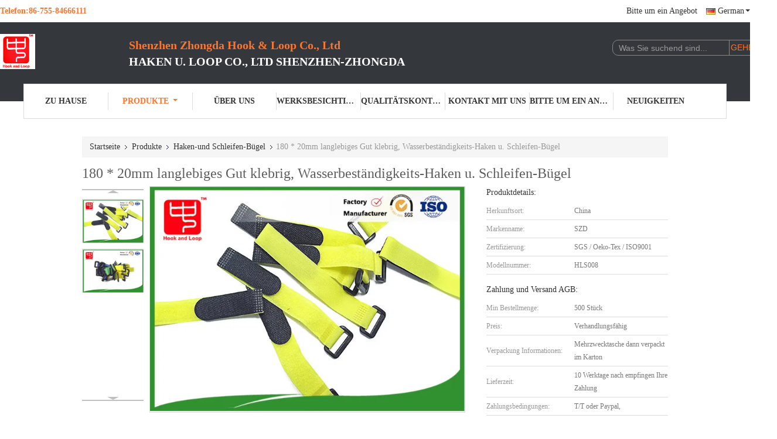

--- FILE ---
content_type: text/html
request_url: https://german.hookandloop-straps.com/sale-7839651-180-20mm-durable-sticky-water-resistance-hook-loop-straps.html
body_size: 32930
content:

<!DOCTYPE html>
<html lang="de">
<head>
	<meta charset="utf-8">
	<meta http-equiv="X-UA-Compatible" content="IE=edge">
	<meta name="viewport" content="width=device-width, initial-scale=1.0">
    <title>180 * 20mm langlebiges Gut klebrig, Wasserbeständigkeits-Haken u. Schleifen-Bügel</title>
	    <meta name="keywords" content="180 * 20mm Haken-und Schleifen-Bügel, Dauerhafte klebrige Haken-u. Schleifen-Bügel, Wasserbeständigkeits-Haken-u. Schleifen-Bügel, Haken-und Schleifen-Bügel" />
            <meta name="description" content="Hohe Qualität 180 * 20mm langlebiges Gut klebrig, Wasserbeständigkeits-Haken u. Schleifen-Bügel aus China., Der führende chinesische Produktmarkt 180 * 20mm Haken-und Schleifen-Bügel produkt, mit strenger Qualitätskontrolle Dauerhafte klebrige Haken-u. Schleifen-Bügel usines, hohe Qualität produzieren Wasserbeständigkeits-Haken-u. Schleifen-Bügel produits." />
    			<link type='text/css' rel='stylesheet' href='/??/images/global.css,/photo/hookandloop-straps/sitetpl/style/common.css?ver=1768439623' media='all'>
			  <script type='text/javascript' src='/js/jquery.js'></script><meta property="og:title" content="180 * 20mm langlebiges Gut klebrig, Wasserbeständigkeits-Haken u. Schleifen-Bügel" />
<meta property="og:description" content="Hohe Qualität 180 * 20mm langlebiges Gut klebrig, Wasserbeständigkeits-Haken u. Schleifen-Bügel aus China., Der führende chinesische Produktmarkt 180 * 20mm Haken-und Schleifen-Bügel produkt, mit strenger Qualitätskontrolle Dauerhafte klebrige Haken-u. Schleifen-Bügel usines, hohe Qualität produzieren Wasserbeständigkeits-Haken-u. Schleifen-Bügel produits." />
<meta property="og:type" content="product" />
<meta property="og:availability" content="instock" />
<meta property="og:site_name" content="Shenzhen Zhongda Hook &amp; Loop Co., Ltd" />
<meta property="og:url" content="https://german.hookandloop-straps.com/sale-7839651-180-20mm-durable-sticky-water-resistance-hook-loop-straps.html" />
<meta property="og:image" content="https://german.hookandloop-straps.com/photo/ps11837436-180_20mm_durable_sticky_water_resistance_hook_loop_straps.jpg" />
<link rel="canonical" href="https://german.hookandloop-straps.com/sale-7839651-180-20mm-durable-sticky-water-resistance-hook-loop-straps.html" />
<link rel="alternate" href="https://m.german.hookandloop-straps.com/sale-7839651-180-20mm-durable-sticky-water-resistance-hook-loop-straps.html" media="only screen and (max-width: 640px)" />
<link rel="stylesheet" type="text/css" href="/js/guidefirstcommon.css" />
<style type="text/css">
/*<![CDATA[*/
.consent__cookie {position: fixed;top: 0;left: 0;width: 100%;height: 0%;z-index: 100000;}.consent__cookie_bg {position: fixed;top: 0;left: 0;width: 100%;height: 100%;background: #000;opacity: .6;display: none }.consent__cookie_rel {position: fixed;bottom:0;left: 0;width: 100%;background: #fff;display: -webkit-box;display: -ms-flexbox;display: flex;flex-wrap: wrap;padding: 24px 80px;-webkit-box-sizing: border-box;box-sizing: border-box;-webkit-box-pack: justify;-ms-flex-pack: justify;justify-content: space-between;-webkit-transition: all ease-in-out .3s;transition: all ease-in-out .3s }.consent__close {position: absolute;top: 20px;right: 20px;cursor: pointer }.consent__close svg {fill: #777 }.consent__close:hover svg {fill: #000 }.consent__cookie_box {flex: 1;word-break: break-word;}.consent__warm {color: #777;font-size: 16px;margin-bottom: 12px;line-height: 19px }.consent__title {color: #333;font-size: 20px;font-weight: 600;margin-bottom: 12px;line-height: 23px }.consent__itxt {color: #333;font-size: 14px;margin-bottom: 12px;display: -webkit-box;display: -ms-flexbox;display: flex;-webkit-box-align: center;-ms-flex-align: center;align-items: center }.consent__itxt i {display: -webkit-inline-box;display: -ms-inline-flexbox;display: inline-flex;width: 28px;height: 28px;border-radius: 50%;background: #e0f9e9;margin-right: 8px;-webkit-box-align: center;-ms-flex-align: center;align-items: center;-webkit-box-pack: center;-ms-flex-pack: center;justify-content: center }.consent__itxt svg {fill: #3ca860 }.consent__txt {color: #a6a6a6;font-size: 14px;margin-bottom: 8px;line-height: 17px }.consent__btns {display: -webkit-box;display: -ms-flexbox;display: flex;-webkit-box-orient: vertical;-webkit-box-direction: normal;-ms-flex-direction: column;flex-direction: column;-webkit-box-pack: center;-ms-flex-pack: center;justify-content: center;flex-shrink: 0;}.consent__btn {width: 280px;height: 40px;line-height: 40px;text-align: center;background: #3ca860;color: #fff;border-radius: 4px;margin: 8px 0;-webkit-box-sizing: border-box;box-sizing: border-box;cursor: pointer;font-size:14px}.consent__btn:hover {background: #00823b }.consent__btn.empty {color: #3ca860;border: 1px solid #3ca860;background: #fff }.consent__btn.empty:hover {background: #3ca860;color: #fff }.open .consent__cookie_bg {display: block }.open .consent__cookie_rel {bottom: 0 }@media (max-width: 760px) {.consent__btns {width: 100%;align-items: center;}.consent__cookie_rel {padding: 20px 24px }}.consent__cookie.open {display: block;}.consent__cookie {display: none;}
/*]]>*/
</style>
<style type="text/css">
/*<![CDATA[*/
@media only screen and (max-width:640px){.contact_now_dialog .content-wrap .desc{background-image:url(/images/cta_images/bg_s.png) !important}}.contact_now_dialog .content-wrap .content-wrap_header .cta-close{background-image:url(/images/cta_images/sprite.png) !important}.contact_now_dialog .content-wrap .desc{background-image:url(/images/cta_images/bg_l.png) !important}.contact_now_dialog .content-wrap .cta-btn i{background-image:url(/images/cta_images/sprite.png) !important}.contact_now_dialog .content-wrap .head-tip img{content:url(/images/cta_images/cta_contact_now.png) !important}.cusim{background-image:url(/images/imicon/im.svg) !important}.cuswa{background-image:url(/images/imicon/wa.png) !important}.cusall{background-image:url(/images/imicon/allchat.svg) !important}
/*]]>*/
</style>
<script type="text/javascript" src="/js/guidefirstcommon.js"></script>
<script type="text/javascript">
/*<![CDATA[*/
window.isvideotpl = 1;window.detailurl = '/sale-7839651-180-20mm-durable-sticky-water-resistance-hook-loop-straps.html';
var colorUrl = '';var isShowGuide = 2;var showGuideColor = 0;var im_appid = 10003;var im_msg="Good day, what product are you looking for?";

var cta_cid = 7585;var use_defaulProductInfo = 1;var cta_pid = 7839651;var test_company = 0;var webim_domain = '';var company_type = 0;var cta_equipment = 'pc'; var setcookie = 'setwebimCookie(13205,7839651,0)'; var whatsapplink = "https://wa.me/8615959285229?text=Hi%2C+I%27m+interested+in+180+%2A+20mm+langlebiges+Gut+klebrig%2C+Wasserbest%C3%A4ndigkeits-Haken+u.+Schleifen-B%C3%BCgel."; function insertMeta(){var str = '<meta name="mobile-web-app-capable" content="yes" /><meta name="viewport" content="width=device-width, initial-scale=1.0" />';document.head.insertAdjacentHTML('beforeend',str);} var element = document.querySelector('a.footer_webim_a[href="/webim/webim_tab.html"]');if (element) {element.parentNode.removeChild(element);}

var colorUrl = '';
var aisearch = 0;
var selfUrl = '';
window.playerReportUrl='/vod/view_count/report';
var query_string = ["Products","Detail"];
var g_tp = '';
var customtplcolor = 99726;
var str_chat = 'Gespräch';
				var str_call_now = 'Ruf jetzt an.';
var str_chat_now = 'Wir reden jetzt.';
var str_contact1 = 'Beste Preis erhalten';var str_chat_lang='german';var str_contact2 = 'Erhalten Sie Preis';var str_contact2 = 'Der beste Preis';var str_contact = 'Kontakt';
window.predomainsub = "";
/*]]>*/
</script>
</head>
<body>
<img src="/logo.gif" style="display:none" alt="logo"/>
<a style="display: none!important;" title="Shenzhen Zhongda Hook & Loop Co., Ltd" class="float-inquiry" href="/contactnow.html" onclick='setinquiryCookie("{\"showproduct\":1,\"pid\":\"7839651\",\"name\":\"180 * 20mm langlebiges Gut klebrig, Wasserbest\\u00e4ndigkeits-Haken u. Schleifen-B\\u00fcgel\",\"source_url\":\"\\/sale-7839651-180-20mm-durable-sticky-water-resistance-hook.html\",\"picurl\":\"\\/photo\\/pd11837436-180_20mm_durable_sticky_water_resistance_hook_loop_straps.jpg\",\"propertyDetail\":[[\"Farbe\",\"gelb. kann besonders angefertigt werden\"],[\"Schnallen-Material\",\"Plastik\"],[\"OEM\\/ODM\",\"Annehmbar\"],[\"Kundenspezifisches Logo\",\"Verf\\u00fcgbar\"]],\"company_name\":null,\"picurl_c\":\"\\/photo\\/pc11837436-180_20mm_durable_sticky_water_resistance_hook_loop_straps.jpg\",\"price\":\"Verhandlungsf\\u00e4hig\",\"username\":\"Shusen Dai\",\"viewTime\":\"Letzter Login : 10 Stunden 08 minuts vor\",\"subject\":\"Ich interessiere mich f\\u00fcr Ihre 180 * 20mm langlebiges Gut klebrig, Wasserbest\\u00e4ndigkeits-Haken u. Schleifen-B\\u00fcgel\",\"countrycode\":\"\"}");'></a>
<script>
var originProductInfo = '';
var originProductInfo = {"showproduct":1,"pid":"7839651","name":"180 * 20mm langlebiges Gut klebrig, Wasserbest\u00e4ndigkeits-Haken u. Schleifen-B\u00fcgel","source_url":"\/sale-7839651-180-20mm-durable-sticky-water-resistance-hook.html","picurl":"\/photo\/pd11837436-180_20mm_durable_sticky_water_resistance_hook_loop_straps.jpg","propertyDetail":[["Farbe","gelb. kann besonders angefertigt werden"],["Schnallen-Material","Plastik"],["OEM\/ODM","Annehmbar"],["Kundenspezifisches Logo","Verf\u00fcgbar"]],"company_name":null,"picurl_c":"\/photo\/pc11837436-180_20mm_durable_sticky_water_resistance_hook_loop_straps.jpg","price":"Verhandlungsf\u00e4hig","username":"Shusen Dai","viewTime":"Letzter Login : 0 Stunden 08 minuts vor","subject":"Was ist der FOB-Preis auf dem 180 * 20mm langlebiges Gut klebrig, Wasserbest\u00e4ndigkeits-Haken u. Schleifen-B\u00fcgel","countrycode":""};
var save_url = "/contactsave.html";
var update_url = "/updateinquiry.html";
var productInfo = {};
var defaulProductInfo = {};
var myDate = new Date();
var curDate = myDate.getFullYear()+'-'+(parseInt(myDate.getMonth())+1)+'-'+myDate.getDate();
var message = '';
var default_pop = 1;
var leaveMessageDialog = document.getElementsByClassName('leave-message-dialog')[0]; // 获取弹层
var _$$ = function (dom) {
    return document.querySelectorAll(dom);
};
resInfo = originProductInfo;
resInfo['name'] = resInfo['name'] || '';
defaulProductInfo.pid = resInfo['pid'];
defaulProductInfo.productName = resInfo['name'] ?? '';
defaulProductInfo.productInfo = resInfo['propertyDetail'];
defaulProductInfo.productImg = resInfo['picurl_c'];
defaulProductInfo.subject = resInfo['subject'] ?? '';
defaulProductInfo.productImgAlt = resInfo['name'] ?? '';
var inquirypopup_tmp = 1;
var message = 'Sehr geehrter,'+'\r\n'+"Ich bin daran interessiert"+' '+trim(resInfo['name'])+", Könnten Sie mir weitere Details wie Typ, Größe, MOQ, Material usw. senden?"+'\r\n'+"Vielen Dank!"+'\r\n'+"Auf deine Antwort wartend.";
var message_1 = 'Sehr geehrter,'+'\r\n'+"Ich bin daran interessiert"+' '+trim(resInfo['name'])+", Könnten Sie mir weitere Details wie Typ, Größe, MOQ, Material usw. senden?"+'\r\n'+"Vielen Dank!"+'\r\n'+"Auf deine Antwort wartend.";
var message_2 = 'Hallo,'+'\r\n'+"ich suche nach"+' '+trim(resInfo['name'])+", Bitte senden Sie mir den Preis, die Spezifikation und das Bild."+'\r\n'+"Ihre schnelle Antwort wird sehr geschätzt."+'\r\n'+"Fühlen Sie sich frei, mich für weitere Informationen zu kontaktieren."+'\r\n'+"Danke vielmals.";
var message_3 = 'Hallo,'+'\r\n'+trim(resInfo['name'])+' '+"erfüllt meine Erwartungen."+'\r\n'+"Bitte geben Sie mir den besten Preis und einige andere Produktinformationen."+'\r\n'+"Fühlen Sie sich frei, mich per E-Mail zu kontaktieren."+'\r\n'+"Danke vielmals.";
var message_5 = 'Hallo,'+'\r\n'+"Ich interessiere mich sehr für Ihre"+' '+trim(resInfo['name'])+'.'+'\r\n'+"Bitte senden Sie mir Ihre Produktdetails."+'\r\n'+"Ich freue mich auf Ihre schnelle Antwort."+'\r\n'+"Fühlen Sie sich frei, mich per Mail zu kontaktieren."+'\r\n'+"Grüße!";
var message_4 = 'Sehr geehrter,'+'\r\n'+"Was ist der FOB-Preis auf Ihrem"+' '+trim(resInfo['name'])+'?'+'\r\n'+"Welches ist der nächste Portname?"+'\r\n'+"Bitte antworten Sie mir so schnell wie möglich. Es ist besser, weitere Informationen zu teilen."+'\r\n'+"Grüße!";
var message_6 = 'Sehr geehrter,'+'\r\n'+"Bitte geben Sie uns Informationen über Ihre"+' '+trim(resInfo['name'])+", wie Typ, Größe, Material und natürlich der beste Preis."+'\r\n'+"Ich freue mich auf Ihre schnelle Antwort."+'\r\n'+"Danke!";
var message_7 = 'Sehr geehrter,'+'\r\n'+"Können Sie liefern"+' '+trim(resInfo['name'])+" für uns?"+'\r\n'+"Zuerst wollen wir eine Preisliste und einige Produktdetails."+'\r\n'+"Ich hoffe, so schnell wie möglich eine Antwort zu erhalten und freue mich auf die Zusammenarbeit."+'\r\n'+"Vielen Dank.";
var message_8 = 'Hallo,'+'\r\n'+"ich suche nach"+' '+trim(resInfo['name'])+", Bitte geben Sie mir detailliertere Produktinformationen."+'\r\n'+"Ich freue mich auf Ihre Antwort."+'\r\n'+"Danke!";
var message_9 = 'Hallo,'+'\r\n'+"Ihre"+' '+trim(resInfo['name'])+" erfüllt meine Anforderungen sehr gut."+'\r\n'+"Bitte senden Sie mir den Preis, die Spezifikation und ein ähnliches Modell sind in Ordnung."+'\r\n'+"Fühlen Sie sich frei, mit mir zu chatten."+'\r\n'+"Vielen Dank!";
var message_10 = 'Sehr geehrter,'+'\r\n'+"Ich möchte mehr über die Details und das Zitat von erfahren"+' '+trim(resInfo['name'])+'.'+'\r\n'+"Fühlen Sie sich frei, mich zu kontaktieren."+'\r\n'+"Grüße!";

var r = getRandom(1,10);

defaulProductInfo.message = eval("message_"+r);
    defaulProductInfo.message = eval("message_"+r);
        var mytAjax = {

    post: function(url, data, fn) {
        var xhr = new XMLHttpRequest();
        xhr.open("POST", url, true);
        xhr.setRequestHeader("Content-Type", "application/x-www-form-urlencoded;charset=UTF-8");
        xhr.setRequestHeader("X-Requested-With", "XMLHttpRequest");
        xhr.setRequestHeader('Content-Type','text/plain;charset=UTF-8');
        xhr.onreadystatechange = function() {
            if(xhr.readyState == 4 && (xhr.status == 200 || xhr.status == 304)) {
                fn.call(this, xhr.responseText);
            }
        };
        xhr.send(data);
    },

    postform: function(url, data, fn) {
        var xhr = new XMLHttpRequest();
        xhr.open("POST", url, true);
        xhr.setRequestHeader("X-Requested-With", "XMLHttpRequest");
        xhr.onreadystatechange = function() {
            if(xhr.readyState == 4 && (xhr.status == 200 || xhr.status == 304)) {
                fn.call(this, xhr.responseText);
            }
        };
        xhr.send(data);
    }
};
/*window.onload = function(){
    leaveMessageDialog = document.getElementsByClassName('leave-message-dialog')[0];
    if (window.localStorage.recordDialogStatus=='undefined' || (window.localStorage.recordDialogStatus!='undefined' && window.localStorage.recordDialogStatus != curDate)) {
        setTimeout(function(){
            if(parseInt(inquirypopup_tmp%10) == 1){
                creatDialog(defaulProductInfo, 1);
            }
        }, 6000);
    }
};*/
function trim(str)
{
    str = str.replace(/(^\s*)/g,"");
    return str.replace(/(\s*$)/g,"");
};
function getRandom(m,n){
    var num = Math.floor(Math.random()*(m - n) + n);
    return num;
};
function strBtn(param) {

    var starattextarea = document.getElementById("textareamessage").value.length;
    var email = document.getElementById("startEmail").value;

    var default_tip = document.querySelectorAll(".watermark_container").length;
    if (20 < starattextarea && starattextarea < 3000) {
        if(default_tip>0){
            document.getElementById("textareamessage1").parentNode.parentNode.nextElementSibling.style.display = "none";
        }else{
            document.getElementById("textareamessage1").parentNode.nextElementSibling.style.display = "none";
        }

    } else {
        if(default_tip>0){
            document.getElementById("textareamessage1").parentNode.parentNode.nextElementSibling.style.display = "block";
        }else{
            document.getElementById("textareamessage1").parentNode.nextElementSibling.style.display = "block";
        }

        return;
    }

    // var re = /^([a-zA-Z0-9_-])+@([a-zA-Z0-9_-])+\.([a-zA-Z0-9_-])+/i;/*邮箱不区分大小写*/
    var re = /^[a-zA-Z0-9][\w-]*(\.?[\w-]+)*@[a-zA-Z0-9-]+(\.[a-zA-Z0-9]+)+$/i;
    if (!re.test(email)) {
        document.getElementById("startEmail").nextElementSibling.style.display = "block";
        return;
    } else {
        document.getElementById("startEmail").nextElementSibling.style.display = "none";
    }

    var subject = document.getElementById("pop_subject").value;
    var pid = document.getElementById("pop_pid").value;
    var message = document.getElementById("textareamessage").value;
    var sender_email = document.getElementById("startEmail").value;
    var tel = '';
    if (document.getElementById("tel0") != undefined && document.getElementById("tel0") != '')
        tel = document.getElementById("tel0").value;
    var form_serialize = '&tel='+tel;

    form_serialize = form_serialize.replace(/\+/g, "%2B");
    mytAjax.post(save_url,"pid="+pid+"&subject="+subject+"&email="+sender_email+"&message="+(message)+form_serialize,function(res){
        var mes = JSON.parse(res);
        if(mes.status == 200){
            var iid = mes.iid;
            document.getElementById("pop_iid").value = iid;
            document.getElementById("pop_uuid").value = mes.uuid;

            if(typeof gtag_report_conversion === "function"){
                gtag_report_conversion();//执行统计js代码
            }
            if(typeof fbq === "function"){
                fbq('track','Purchase');//执行统计js代码
            }
        }
    });
    for (var index = 0; index < document.querySelectorAll(".dialog-content-pql").length; index++) {
        document.querySelectorAll(".dialog-content-pql")[index].style.display = "none";
    };
    $('#idphonepql').val(tel);
    document.getElementById("dialog-content-pql-id").style.display = "block";
    ;
};
function twoBtnOk(param) {

    var selectgender = document.getElementById("Mr").innerHTML;
    var iid = document.getElementById("pop_iid").value;
    var sendername = document.getElementById("idnamepql").value;
    var senderphone = document.getElementById("idphonepql").value;
    var sendercname = document.getElementById("idcompanypql").value;
    var uuid = document.getElementById("pop_uuid").value;
    var gender = 2;
    if(selectgender == 'Mr.') gender = 0;
    if(selectgender == 'Mrs.') gender = 1;
    var pid = document.getElementById("pop_pid").value;
    var form_serialize = '';

        form_serialize = form_serialize.replace(/\+/g, "%2B");

    mytAjax.post(update_url,"iid="+iid+"&gender="+gender+"&uuid="+uuid+"&name="+(sendername)+"&tel="+(senderphone)+"&company="+(sendercname)+form_serialize,function(res){});

    for (var index = 0; index < document.querySelectorAll(".dialog-content-pql").length; index++) {
        document.querySelectorAll(".dialog-content-pql")[index].style.display = "none";
    };
    document.getElementById("dialog-content-pql-ok").style.display = "block";

};
function toCheckMust(name) {
    $('#'+name+'error').hide();
}
function handClidk(param) {
    var starattextarea = document.getElementById("textareamessage1").value.length;
    var email = document.getElementById("startEmail1").value;
    var default_tip = document.querySelectorAll(".watermark_container").length;
    if (20 < starattextarea && starattextarea < 3000) {
        if(default_tip>0){
            document.getElementById("textareamessage1").parentNode.parentNode.nextElementSibling.style.display = "none";
        }else{
            document.getElementById("textareamessage1").parentNode.nextElementSibling.style.display = "none";
        }

    } else {
        if(default_tip>0){
            document.getElementById("textareamessage1").parentNode.parentNode.nextElementSibling.style.display = "block";
        }else{
            document.getElementById("textareamessage1").parentNode.nextElementSibling.style.display = "block";
        }

        return;
    }

    // var re = /^([a-zA-Z0-9_-])+@([a-zA-Z0-9_-])+\.([a-zA-Z0-9_-])+/i;
    var re = /^[a-zA-Z0-9][\w-]*(\.?[\w-]+)*@[a-zA-Z0-9-]+(\.[a-zA-Z0-9]+)+$/i;
    if (!re.test(email)) {
        document.getElementById("startEmail1").nextElementSibling.style.display = "block";
        return;
    } else {
        document.getElementById("startEmail1").nextElementSibling.style.display = "none";
    }

    var subject = document.getElementById("pop_subject").value;
    var pid = document.getElementById("pop_pid").value;
    var message = document.getElementById("textareamessage1").value;
    var sender_email = document.getElementById("startEmail1").value;
    var form_serialize = tel = '';
    if (document.getElementById("tel1") != undefined && document.getElementById("tel1") != '')
        tel = document.getElementById("tel1").value;
        mytAjax.post(save_url,"email="+sender_email+"&tel="+tel+"&pid="+pid+"&message="+message+"&subject="+subject+form_serialize,function(res){

        var mes = JSON.parse(res);
        if(mes.status == 200){
            var iid = mes.iid;
            document.getElementById("pop_iid").value = iid;
            document.getElementById("pop_uuid").value = mes.uuid;
            if(typeof gtag_report_conversion === "function"){
                gtag_report_conversion();//执行统计js代码
            }
        }

    });
    for (var index = 0; index < document.querySelectorAll(".dialog-content-pql").length; index++) {
        document.querySelectorAll(".dialog-content-pql")[index].style.display = "none";
    };
    $('#idphonepql').val(tel);
    document.getElementById("dialog-content-pql-id").style.display = "block";

};
window.addEventListener('load', function () {
    $('.checkbox-wrap label').each(function(){
        if($(this).find('input').prop('checked')){
            $(this).addClass('on')
        }else {
            $(this).removeClass('on')
        }
    })
    $(document).on('click', '.checkbox-wrap label' , function(ev){
        if (ev.target.tagName.toUpperCase() != 'INPUT') {
            $(this).toggleClass('on')
        }
    })
})

function hand_video(pdata) {
    data = JSON.parse(pdata);
    productInfo.productName = data.productName;
    productInfo.productInfo = data.productInfo;
    productInfo.productImg = data.productImg;
    productInfo.subject = data.subject;

    var message = 'Sehr geehrter,'+'\r\n'+"Ich bin daran interessiert"+' '+trim(data.productName)+", Könnten Sie mir weitere Details wie Typ, Größe, Menge, Material usw. senden?"+'\r\n'+"Vielen Dank!"+'\r\n'+"Auf deine Antwort wartend.";

    var message = 'Sehr geehrter,'+'\r\n'+"Ich bin daran interessiert"+' '+trim(data.productName)+", Könnten Sie mir weitere Details wie Typ, Größe, MOQ, Material usw. senden?"+'\r\n'+"Vielen Dank!"+'\r\n'+"Auf deine Antwort wartend.";
    var message_1 = 'Sehr geehrter,'+'\r\n'+"Ich bin daran interessiert"+' '+trim(data.productName)+", Könnten Sie mir weitere Details wie Typ, Größe, MOQ, Material usw. senden?"+'\r\n'+"Vielen Dank!"+'\r\n'+"Auf deine Antwort wartend.";
    var message_2 = 'Hallo,'+'\r\n'+"ich suche nach"+' '+trim(data.productName)+", Bitte senden Sie mir den Preis, die Spezifikation und das Bild."+'\r\n'+"Ihre schnelle Antwort wird sehr geschätzt."+'\r\n'+"Fühlen Sie sich frei, mich für weitere Informationen zu kontaktieren."+'\r\n'+"Danke vielmals.";
    var message_3 = 'Hallo,'+'\r\n'+trim(data.productName)+' '+"erfüllt meine Erwartungen."+'\r\n'+"Bitte geben Sie mir den besten Preis und einige andere Produktinformationen."+'\r\n'+"Fühlen Sie sich frei, mich per E-Mail zu kontaktieren."+'\r\n'+"Danke vielmals.";

    var message_4 = 'Sehr geehrter,'+'\r\n'+"Was ist der FOB-Preis auf Ihrem"+' '+trim(data.productName)+'?'+'\r\n'+"Welches ist der nächste Portname?"+'\r\n'+"Bitte antworten Sie mir so schnell wie möglich. Es ist besser, weitere Informationen zu teilen."+'\r\n'+"Grüße!";
    var message_5 = 'Hallo,'+'\r\n'+"Ich interessiere mich sehr für Ihre"+' '+trim(data.productName)+'.'+'\r\n'+"Bitte senden Sie mir Ihre Produktdetails."+'\r\n'+"Ich freue mich auf Ihre schnelle Antwort."+'\r\n'+"Fühlen Sie sich frei, mich per Mail zu kontaktieren."+'\r\n'+"Grüße!";

    var message_6 = 'Sehr geehrter,'+'\r\n'+"Bitte geben Sie uns Informationen über Ihre"+' '+trim(data.productName)+", wie Typ, Größe, Material und natürlich der beste Preis."+'\r\n'+"Ich freue mich auf Ihre schnelle Antwort."+'\r\n'+"Danke!";
    var message_7 = 'Sehr geehrter,'+'\r\n'+"Können Sie liefern"+' '+trim(data.productName)+" für uns?"+'\r\n'+"Zuerst wollen wir eine Preisliste und einige Produktdetails."+'\r\n'+"Ich hoffe, so schnell wie möglich eine Antwort zu erhalten und freue mich auf die Zusammenarbeit."+'\r\n'+"Vielen Dank.";
    var message_8 = 'Hallo,'+'\r\n'+"ich suche nach"+' '+trim(data.productName)+", Bitte geben Sie mir detailliertere Produktinformationen."+'\r\n'+"Ich freue mich auf Ihre Antwort."+'\r\n'+"Danke!";
    var message_9 = 'Hallo,'+'\r\n'+"Ihre"+' '+trim(data.productName)+" erfüllt meine Anforderungen sehr gut."+'\r\n'+"Bitte senden Sie mir den Preis, die Spezifikation und ein ähnliches Modell sind in Ordnung."+'\r\n'+"Fühlen Sie sich frei, mit mir zu chatten."+'\r\n'+"Vielen Dank!";
    var message_10 = 'Sehr geehrter,'+'\r\n'+"Ich möchte mehr über die Details und das Zitat von erfahren"+' '+trim(data.productName)+'.'+'\r\n'+"Fühlen Sie sich frei, mich zu kontaktieren."+'\r\n'+"Grüße!";

    var r = getRandom(1,10);

    productInfo.message = eval("message_"+r);
            if(parseInt(inquirypopup_tmp/10) == 1){
        productInfo.message = "";
    }
    productInfo.pid = data.pid;
    creatDialog(productInfo, 2);
};

function handDialog(pdata) {
    data = JSON.parse(pdata);
    productInfo.productName = data.productName;
    productInfo.productInfo = data.productInfo;
    productInfo.productImg = data.productImg;
    productInfo.subject = data.subject;

    var message = 'Sehr geehrter,'+'\r\n'+"Ich bin daran interessiert"+' '+trim(data.productName)+", Könnten Sie mir weitere Details wie Typ, Größe, Menge, Material usw. senden?"+'\r\n'+"Vielen Dank!"+'\r\n'+"Auf deine Antwort wartend.";

    var message = 'Sehr geehrter,'+'\r\n'+"Ich bin daran interessiert"+' '+trim(data.productName)+", Könnten Sie mir weitere Details wie Typ, Größe, MOQ, Material usw. senden?"+'\r\n'+"Vielen Dank!"+'\r\n'+"Auf deine Antwort wartend.";
    var message_1 = 'Sehr geehrter,'+'\r\n'+"Ich bin daran interessiert"+' '+trim(data.productName)+", Könnten Sie mir weitere Details wie Typ, Größe, MOQ, Material usw. senden?"+'\r\n'+"Vielen Dank!"+'\r\n'+"Auf deine Antwort wartend.";
    var message_2 = 'Hallo,'+'\r\n'+"ich suche nach"+' '+trim(data.productName)+", Bitte senden Sie mir den Preis, die Spezifikation und das Bild."+'\r\n'+"Ihre schnelle Antwort wird sehr geschätzt."+'\r\n'+"Fühlen Sie sich frei, mich für weitere Informationen zu kontaktieren."+'\r\n'+"Danke vielmals.";
    var message_3 = 'Hallo,'+'\r\n'+trim(data.productName)+' '+"erfüllt meine Erwartungen."+'\r\n'+"Bitte geben Sie mir den besten Preis und einige andere Produktinformationen."+'\r\n'+"Fühlen Sie sich frei, mich per E-Mail zu kontaktieren."+'\r\n'+"Danke vielmals.";

    var message_4 = 'Sehr geehrter,'+'\r\n'+"Was ist der FOB-Preis auf Ihrem"+' '+trim(data.productName)+'?'+'\r\n'+"Welches ist der nächste Portname?"+'\r\n'+"Bitte antworten Sie mir so schnell wie möglich. Es ist besser, weitere Informationen zu teilen."+'\r\n'+"Grüße!";
    var message_5 = 'Hallo,'+'\r\n'+"Ich interessiere mich sehr für Ihre"+' '+trim(data.productName)+'.'+'\r\n'+"Bitte senden Sie mir Ihre Produktdetails."+'\r\n'+"Ich freue mich auf Ihre schnelle Antwort."+'\r\n'+"Fühlen Sie sich frei, mich per Mail zu kontaktieren."+'\r\n'+"Grüße!";
        var message_6 = 'Sehr geehrter,'+'\r\n'+"Bitte geben Sie uns Informationen über Ihre"+' '+trim(data.productName)+", wie Typ, Größe, Material und natürlich der beste Preis."+'\r\n'+"Ich freue mich auf Ihre schnelle Antwort."+'\r\n'+"Danke!";
    var message_7 = 'Sehr geehrter,'+'\r\n'+"Können Sie liefern"+' '+trim(data.productName)+" für uns?"+'\r\n'+"Zuerst wollen wir eine Preisliste und einige Produktdetails."+'\r\n'+"Ich hoffe, so schnell wie möglich eine Antwort zu erhalten und freue mich auf die Zusammenarbeit."+'\r\n'+"Vielen Dank.";
    var message_8 = 'Hallo,'+'\r\n'+"ich suche nach"+' '+trim(data.productName)+", Bitte geben Sie mir detailliertere Produktinformationen."+'\r\n'+"Ich freue mich auf Ihre Antwort."+'\r\n'+"Danke!";
    var message_9 = 'Hallo,'+'\r\n'+"Ihre"+' '+trim(data.productName)+" erfüllt meine Anforderungen sehr gut."+'\r\n'+"Bitte senden Sie mir den Preis, die Spezifikation und ein ähnliches Modell sind in Ordnung."+'\r\n'+"Fühlen Sie sich frei, mit mir zu chatten."+'\r\n'+"Vielen Dank!";
    var message_10 = 'Sehr geehrter,'+'\r\n'+"Ich möchte mehr über die Details und das Zitat von erfahren"+' '+trim(data.productName)+'.'+'\r\n'+"Fühlen Sie sich frei, mich zu kontaktieren."+'\r\n'+"Grüße!";

    var r = getRandom(1,10);
    productInfo.message = eval("message_"+r);
            if(parseInt(inquirypopup_tmp/10) == 1){
        productInfo.message = "";
    }
    productInfo.pid = data.pid;
    creatDialog(productInfo, 2);
};

function closepql(param) {

    leaveMessageDialog.style.display = 'none';
};

function closepql2(param) {

    for (var index = 0; index < document.querySelectorAll(".dialog-content-pql").length; index++) {
        document.querySelectorAll(".dialog-content-pql")[index].style.display = "none";
    };
    document.getElementById("dialog-content-pql-ok").style.display = "block";
};

function decodeHtmlEntities(str) {
    var tempElement = document.createElement('div');
    tempElement.innerHTML = str;
    return tempElement.textContent || tempElement.innerText || '';
}

function initProduct(productInfo,type){

    productInfo.productName = decodeHtmlEntities(productInfo.productName);
    productInfo.message = decodeHtmlEntities(productInfo.message);

    leaveMessageDialog = document.getElementsByClassName('leave-message-dialog')[0];
    leaveMessageDialog.style.display = "block";
    if(type == 3){
        var popinquiryemail = document.getElementById("popinquiryemail").value;
        _$$("#startEmail1")[0].value = popinquiryemail;
    }else{
        _$$("#startEmail1")[0].value = "";
    }
    _$$("#startEmail")[0].value = "";
    _$$("#idnamepql")[0].value = "";
    _$$("#idphonepql")[0].value = "";
    _$$("#idcompanypql")[0].value = "";

    _$$("#pop_pid")[0].value = productInfo.pid;
    _$$("#pop_subject")[0].value = productInfo.subject;
    
    if(parseInt(inquirypopup_tmp/10) == 1){
        productInfo.message = "";
    }

    _$$("#textareamessage1")[0].value = productInfo.message;
    _$$("#textareamessage")[0].value = productInfo.message;

    _$$("#dialog-content-pql-id .titlep")[0].innerHTML = productInfo.productName;
    _$$("#dialog-content-pql-id img")[0].setAttribute("src", productInfo.productImg);
    _$$("#dialog-content-pql-id img")[0].setAttribute("alt", productInfo.productImgAlt);

    _$$("#dialog-content-pql-id-hand img")[0].setAttribute("src", productInfo.productImg);
    _$$("#dialog-content-pql-id-hand img")[0].setAttribute("alt", productInfo.productImgAlt);
    _$$("#dialog-content-pql-id-hand .titlep")[0].innerHTML = productInfo.productName;

    if (productInfo.productInfo.length > 0) {
        var ul2, ul;
        ul = document.createElement("ul");
        for (var index = 0; index < productInfo.productInfo.length; index++) {
            var el = productInfo.productInfo[index];
            var li = document.createElement("li");
            var span1 = document.createElement("span");
            span1.innerHTML = el[0] + ":";
            var span2 = document.createElement("span");
            span2.innerHTML = el[1];
            li.appendChild(span1);
            li.appendChild(span2);
            ul.appendChild(li);

        }
        ul2 = ul.cloneNode(true);
        if (type === 1) {
            _$$("#dialog-content-pql-id .left")[0].replaceChild(ul, _$$("#dialog-content-pql-id .left ul")[0]);
        } else {
            _$$("#dialog-content-pql-id-hand .left")[0].replaceChild(ul2, _$$("#dialog-content-pql-id-hand .left ul")[0]);
            _$$("#dialog-content-pql-id .left")[0].replaceChild(ul, _$$("#dialog-content-pql-id .left ul")[0]);
        }
    };
    for (var index = 0; index < _$$("#dialog-content-pql-id .right ul li").length; index++) {
        _$$("#dialog-content-pql-id .right ul li")[index].addEventListener("click", function (params) {
            _$$("#dialog-content-pql-id .right #Mr")[0].innerHTML = this.innerHTML
        }, false)

    };

};
function closeInquiryCreateDialog() {
    document.getElementById("xuanpan_dialog_box_pql").style.display = "none";
};
function showInquiryCreateDialog() {
    document.getElementById("xuanpan_dialog_box_pql").style.display = "block";
};
function submitPopInquiry(){
    var message = document.getElementById("inquiry_message").value;
    var email = document.getElementById("inquiry_email").value;
    var subject = defaulProductInfo.subject;
    var pid = defaulProductInfo.pid;
    if (email === undefined) {
        showInquiryCreateDialog();
        document.getElementById("inquiry_email").style.border = "1px solid red";
        return false;
    };
    if (message === undefined) {
        showInquiryCreateDialog();
        document.getElementById("inquiry_message").style.border = "1px solid red";
        return false;
    };
    if (email.search(/^\w+((-\w+)|(\.\w+))*\@[A-Za-z0-9]+((\.|-)[A-Za-z0-9]+)*\.[A-Za-z0-9]+$/) == -1) {
        document.getElementById("inquiry_email").style.border= "1px solid red";
        showInquiryCreateDialog();
        return false;
    } else {
        document.getElementById("inquiry_email").style.border= "";
    };
    if (message.length < 20 || message.length >3000) {
        showInquiryCreateDialog();
        document.getElementById("inquiry_message").style.border = "1px solid red";
        return false;
    } else {
        document.getElementById("inquiry_message").style.border = "";
    };
    var tel = '';
    if (document.getElementById("tel") != undefined && document.getElementById("tel") != '')
        tel = document.getElementById("tel").value;

    mytAjax.post(save_url,"pid="+pid+"&subject="+subject+"&email="+email+"&message="+(message)+'&tel='+tel,function(res){
        var mes = JSON.parse(res);
        if(mes.status == 200){
            var iid = mes.iid;
            document.getElementById("pop_iid").value = iid;
            document.getElementById("pop_uuid").value = mes.uuid;

        }
    });
    initProduct(defaulProductInfo);
    for (var index = 0; index < document.querySelectorAll(".dialog-content-pql").length; index++) {
        document.querySelectorAll(".dialog-content-pql")[index].style.display = "none";
    };
    $('#idphonepql').val(tel);
    document.getElementById("dialog-content-pql-id").style.display = "block";

};

//带附件上传
function submitPopInquiryfile(email_id,message_id,check_sort,name_id,phone_id,company_id,attachments){

    if(typeof(check_sort) == 'undefined'){
        check_sort = 0;
    }
    var message = document.getElementById(message_id).value;
    var email = document.getElementById(email_id).value;
    var attachments = document.getElementById(attachments).value;
    if(typeof(name_id) !== 'undefined' && name_id != ""){
        var name  = document.getElementById(name_id).value;
    }
    if(typeof(phone_id) !== 'undefined' && phone_id != ""){
        var phone = document.getElementById(phone_id).value;
    }
    if(typeof(company_id) !== 'undefined' && company_id != ""){
        var company = document.getElementById(company_id).value;
    }
    var subject = defaulProductInfo.subject;
    var pid = defaulProductInfo.pid;

    if(check_sort == 0){
        if (email === undefined) {
            showInquiryCreateDialog();
            document.getElementById(email_id).style.border = "1px solid red";
            return false;
        };
        if (message === undefined) {
            showInquiryCreateDialog();
            document.getElementById(message_id).style.border = "1px solid red";
            return false;
        };

        if (email.search(/^\w+((-\w+)|(\.\w+))*\@[A-Za-z0-9]+((\.|-)[A-Za-z0-9]+)*\.[A-Za-z0-9]+$/) == -1) {
            document.getElementById(email_id).style.border= "1px solid red";
            showInquiryCreateDialog();
            return false;
        } else {
            document.getElementById(email_id).style.border= "";
        };
        if (message.length < 20 || message.length >3000) {
            showInquiryCreateDialog();
            document.getElementById(message_id).style.border = "1px solid red";
            return false;
        } else {
            document.getElementById(message_id).style.border = "";
        };
    }else{

        if (message === undefined) {
            showInquiryCreateDialog();
            document.getElementById(message_id).style.border = "1px solid red";
            return false;
        };

        if (email === undefined) {
            showInquiryCreateDialog();
            document.getElementById(email_id).style.border = "1px solid red";
            return false;
        };

        if (message.length < 20 || message.length >3000) {
            showInquiryCreateDialog();
            document.getElementById(message_id).style.border = "1px solid red";
            return false;
        } else {
            document.getElementById(message_id).style.border = "";
        };

        if (email.search(/^\w+((-\w+)|(\.\w+))*\@[A-Za-z0-9]+((\.|-)[A-Za-z0-9]+)*\.[A-Za-z0-9]+$/) == -1) {
            document.getElementById(email_id).style.border= "1px solid red";
            showInquiryCreateDialog();
            return false;
        } else {
            document.getElementById(email_id).style.border= "";
        };

    };

    mytAjax.post(save_url,"pid="+pid+"&subject="+subject+"&email="+email+"&message="+message+"&company="+company+"&attachments="+attachments,function(res){
        var mes = JSON.parse(res);
        if(mes.status == 200){
            var iid = mes.iid;
            document.getElementById("pop_iid").value = iid;
            document.getElementById("pop_uuid").value = mes.uuid;

            if(typeof gtag_report_conversion === "function"){
                gtag_report_conversion();//执行统计js代码
            }
            if(typeof fbq === "function"){
                fbq('track','Purchase');//执行统计js代码
            }
        }
    });
    initProduct(defaulProductInfo);

    if(name !== undefined && name != ""){
        _$$("#idnamepql")[0].value = name;
    }

    if(phone !== undefined && phone != ""){
        _$$("#idphonepql")[0].value = phone;
    }

    if(company !== undefined && company != ""){
        _$$("#idcompanypql")[0].value = company;
    }

    for (var index = 0; index < document.querySelectorAll(".dialog-content-pql").length; index++) {
        document.querySelectorAll(".dialog-content-pql")[index].style.display = "none";
    };
    document.getElementById("dialog-content-pql-id").style.display = "block";

};
function submitPopInquiryByParam(email_id,message_id,check_sort,name_id,phone_id,company_id){

    if(typeof(check_sort) == 'undefined'){
        check_sort = 0;
    }

    var senderphone = '';
    var message = document.getElementById(message_id).value;
    var email = document.getElementById(email_id).value;
    if(typeof(name_id) !== 'undefined' && name_id != ""){
        var name  = document.getElementById(name_id).value;
    }
    if(typeof(phone_id) !== 'undefined' && phone_id != ""){
        var phone = document.getElementById(phone_id).value;
        senderphone = phone;
    }
    if(typeof(company_id) !== 'undefined' && company_id != ""){
        var company = document.getElementById(company_id).value;
    }
    var subject = defaulProductInfo.subject;
    var pid = defaulProductInfo.pid;

    if(check_sort == 0){
        if (email === undefined) {
            showInquiryCreateDialog();
            document.getElementById(email_id).style.border = "1px solid red";
            return false;
        };
        if (message === undefined) {
            showInquiryCreateDialog();
            document.getElementById(message_id).style.border = "1px solid red";
            return false;
        };

        if (email.search(/^\w+((-\w+)|(\.\w+))*\@[A-Za-z0-9]+((\.|-)[A-Za-z0-9]+)*\.[A-Za-z0-9]+$/) == -1) {
            document.getElementById(email_id).style.border= "1px solid red";
            showInquiryCreateDialog();
            return false;
        } else {
            document.getElementById(email_id).style.border= "";
        };
        if (message.length < 20 || message.length >3000) {
            showInquiryCreateDialog();
            document.getElementById(message_id).style.border = "1px solid red";
            return false;
        } else {
            document.getElementById(message_id).style.border = "";
        };
    }else{

        if (message === undefined) {
            showInquiryCreateDialog();
            document.getElementById(message_id).style.border = "1px solid red";
            return false;
        };

        if (email === undefined) {
            showInquiryCreateDialog();
            document.getElementById(email_id).style.border = "1px solid red";
            return false;
        };

        if (message.length < 20 || message.length >3000) {
            showInquiryCreateDialog();
            document.getElementById(message_id).style.border = "1px solid red";
            return false;
        } else {
            document.getElementById(message_id).style.border = "";
        };

        if (email.search(/^\w+((-\w+)|(\.\w+))*\@[A-Za-z0-9]+((\.|-)[A-Za-z0-9]+)*\.[A-Za-z0-9]+$/) == -1) {
            document.getElementById(email_id).style.border= "1px solid red";
            showInquiryCreateDialog();
            return false;
        } else {
            document.getElementById(email_id).style.border= "";
        };

    };

    var productsku = "";
    if($("#product_sku").length > 0){
        productsku = $("#product_sku").html();
    }

    mytAjax.post(save_url,"tel="+senderphone+"&pid="+pid+"&subject="+subject+"&email="+email+"&message="+message+"&messagesku="+encodeURI(productsku),function(res){
        var mes = JSON.parse(res);
        if(mes.status == 200){
            var iid = mes.iid;
            document.getElementById("pop_iid").value = iid;
            document.getElementById("pop_uuid").value = mes.uuid;

            if(typeof gtag_report_conversion === "function"){
                gtag_report_conversion();//执行统计js代码
            }
            if(typeof fbq === "function"){
                fbq('track','Purchase');//执行统计js代码
            }
        }
    });
    initProduct(defaulProductInfo);

    if(name !== undefined && name != ""){
        _$$("#idnamepql")[0].value = name;
    }

    if(phone !== undefined && phone != ""){
        _$$("#idphonepql")[0].value = phone;
    }

    if(company !== undefined && company != ""){
        _$$("#idcompanypql")[0].value = company;
    }

    for (var index = 0; index < document.querySelectorAll(".dialog-content-pql").length; index++) {
        document.querySelectorAll(".dialog-content-pql")[index].style.display = "none";

    };
    document.getElementById("dialog-content-pql-id").style.display = "block";

};

function creat_videoDialog(productInfo, type) {

    if(type == 1){
        if(default_pop != 1){
            return false;
        }
        window.localStorage.recordDialogStatus = curDate;
    }else{
        default_pop = 0;
    }
    initProduct(productInfo, type);
    if (type === 1) {
        // 自动弹出
        for (var index = 0; index < document.querySelectorAll(".dialog-content-pql").length; index++) {

            document.querySelectorAll(".dialog-content-pql")[index].style.display = "none";
        };
        document.getElementById("dialog-content-pql").style.display = "block";
    } else {
        // 手动弹出
        for (var index = 0; index < document.querySelectorAll(".dialog-content-pql").length; index++) {
            document.querySelectorAll(".dialog-content-pql")[index].style.display = "none";
        };
        document.getElementById("dialog-content-pql-id-hand").style.display = "block";
    }
}

function creatDialog(productInfo, type) {

    if(type == 1){
        if(default_pop != 1){
            return false;
        }
        window.localStorage.recordDialogStatus = curDate;
    }else{
        default_pop = 0;
    }
    initProduct(productInfo, type);
    if (type === 1) {
        // 自动弹出
        for (var index = 0; index < document.querySelectorAll(".dialog-content-pql").length; index++) {

            document.querySelectorAll(".dialog-content-pql")[index].style.display = "none";
        };
        document.getElementById("dialog-content-pql").style.display = "block";
    } else {
        // 手动弹出
        for (var index = 0; index < document.querySelectorAll(".dialog-content-pql").length; index++) {
            document.querySelectorAll(".dialog-content-pql")[index].style.display = "none";
        };
        document.getElementById("dialog-content-pql-id-hand").style.display = "block";
    }
}

//带邮箱信息打开询盘框 emailtype=1表示带入邮箱
function openDialog(emailtype){
    var type = 2;//不带入邮箱，手动弹出
    if(emailtype == 1){
        var popinquiryemail = document.getElementById("popinquiryemail").value;
        // var re = /^([a-zA-Z0-9_-])+@([a-zA-Z0-9_-])+\.([a-zA-Z0-9_-])+/i;
        var re = /^[a-zA-Z0-9][\w-]*(\.?[\w-]+)*@[a-zA-Z0-9-]+(\.[a-zA-Z0-9]+)+$/i;
        if (!re.test(popinquiryemail)) {
            //前端提示样式;
            showInquiryCreateDialog();
            document.getElementById("popinquiryemail").style.border = "1px solid red";
            return false;
        } else {
            //前端提示样式;
        }
        var type = 3;
    }
    creatDialog(defaulProductInfo,type);
}

//上传附件
function inquiryUploadFile(){
    var fileObj = document.querySelector("#fileId").files[0];
    //构建表单数据
    var formData = new FormData();
    var filesize = fileObj.size;
    if(filesize > 10485760 || filesize == 0) {
        document.getElementById("filetips").style.display = "block";
        return false;
    }else {
        document.getElementById("filetips").style.display = "none";
    }
    formData.append('popinquiryfile', fileObj);
    document.getElementById("quotefileform").reset();
    var save_url = "/inquiryuploadfile.html";
    mytAjax.postform(save_url,formData,function(res){
        var mes = JSON.parse(res);
        if(mes.status == 200){
            document.getElementById("uploader-file-info").innerHTML = document.getElementById("uploader-file-info").innerHTML + "<span class=op>"+mes.attfile.name+"<a class=delatt id=att"+mes.attfile.id+" onclick=delatt("+mes.attfile.id+");>Delete</a></span>";
            var nowattachs = document.getElementById("attachments").value;
            if( nowattachs !== ""){
                var attachs = JSON.parse(nowattachs);
                attachs[mes.attfile.id] = mes.attfile;
            }else{
                var attachs = {};
                attachs[mes.attfile.id] = mes.attfile;
            }
            document.getElementById("attachments").value = JSON.stringify(attachs);
        }
    });
}
//附件删除
function delatt(attid)
{
    var nowattachs = document.getElementById("attachments").value;
    if( nowattachs !== ""){
        var attachs = JSON.parse(nowattachs);
        if(attachs[attid] == ""){
            return false;
        }
        var formData = new FormData();
        var delfile = attachs[attid]['filename'];
        var save_url = "/inquirydelfile.html";
        if(delfile != "") {
            formData.append('delfile', delfile);
            mytAjax.postform(save_url, formData, function (res) {
                if(res !== "") {
                    var mes = JSON.parse(res);
                    if (mes.status == 200) {
                        delete attachs[attid];
                        document.getElementById("attachments").value = JSON.stringify(attachs);
                        var s = document.getElementById("att"+attid);
                        s.parentNode.remove();
                    }
                }
            });
        }
    }else{
        return false;
    }
}

</script>
<div class="leave-message-dialog" style="display: none">
<style>
    .leave-message-dialog .close:before, .leave-message-dialog .close:after{
        content:initial;
    }
</style>
<div class="dialog-content-pql" id="dialog-content-pql" style="display: none">
    <span class="close" onclick="closepql()"><img src="/images/close.png" alt="close"></span>
    <div class="title">
        <p class="firstp-pql">Hinterlass eine Nachricht</p>
        <p class="lastp-pql">Wir rufen Sie bald zurück!</p>
    </div>
    <div class="form">
        <div class="textarea">
            <textarea style='font-family: robot;'  name="" id="textareamessage" cols="30" rows="10" style="margin-bottom:14px;width:100%"
                placeholder="Tragen Sie bitte Ihre Untersuchungsdetails ein."></textarea>
        </div>
        <p class="error-pql"> <span class="icon-pql"><img src="/images/error.png" alt="Shenzhen Zhongda Hook & Loop Co., Ltd"></span> Ihre Nachricht muss zwischen 20 und 3.000 Zeichen enthalten!</p>
        <input id="startEmail" type="text" placeholder="Betreten Sie Ihre E-Mail" onkeydown="if(event.keyCode === 13){ strBtn();}">
        <p class="error-pql"><span class="icon-pql"><img src="/images/error.png" alt="Shenzhen Zhongda Hook & Loop Co., Ltd"></span> Bitte überprüfen Sie Ihre E-Mail! </p>
                <div class="operations">
            <div class='btn' id="submitStart" type="submit" onclick="strBtn()">EINREICHUNGEN</div>
        </div>
            </div>
</div>
<div class="dialog-content-pql dialog-content-pql-id" id="dialog-content-pql-id" style="display:none">
        <span class="close" onclick="closepql2()"><svg t="1648434466530" class="icon" viewBox="0 0 1024 1024" version="1.1" xmlns="http://www.w3.org/2000/svg" p-id="2198" width="16" height="16"><path d="M576 512l277.333333 277.333333-64 64-277.333333-277.333333L234.666667 853.333333 170.666667 789.333333l277.333333-277.333333L170.666667 234.666667 234.666667 170.666667l277.333333 277.333333L789.333333 170.666667 853.333333 234.666667 576 512z" fill="#444444" p-id="2199"></path></svg></span>
    <div class="left">
        <div class="img"><img></div>
        <p class="titlep"></p>
        <ul> </ul>
    </div>
    <div class="right">
                <p class="title">Mehr Informationen ermöglichen eine bessere Kommunikation.</p>
                <div style="position: relative;">
            <div class="mr"> <span id="Mr">Herr</span>
                <ul>
                    <li>Herr</li>
                    <li>Frau</li>
                </ul>
            </div>
            <input style="text-indent: 80px;" type="text" id="idnamepql" placeholder="Geben Sie Ihren Namen ein">
        </div>
        <input type="text"  id="idphonepql"  placeholder="Telefonnummer">
        <input type="text" id="idcompanypql"  placeholder="Firma" onkeydown="if(event.keyCode === 13){ twoBtnOk();}">
                <div class="btn form_new" id="twoBtnOk" onclick="twoBtnOk()">OK</div>
    </div>
</div>

<div class="dialog-content-pql dialog-content-pql-ok" id="dialog-content-pql-ok" style="display:none">
        <span class="close" onclick="closepql()"><svg t="1648434466530" class="icon" viewBox="0 0 1024 1024" version="1.1" xmlns="http://www.w3.org/2000/svg" p-id="2198" width="16" height="16"><path d="M576 512l277.333333 277.333333-64 64-277.333333-277.333333L234.666667 853.333333 170.666667 789.333333l277.333333-277.333333L170.666667 234.666667 234.666667 170.666667l277.333333 277.333333L789.333333 170.666667 853.333333 234.666667 576 512z" fill="#444444" p-id="2199"></path></svg></span>
    <div class="duihaook"></div>
        <p class="title">Erfolgreich eingereicht!</p>
        <p class="p1" style="text-align: center; font-size: 18px; margin-top: 14px;">Wir rufen Sie bald zurück!</p>
    <div class="btn" onclick="closepql()" id="endOk" style="margin: 0 auto;margin-top: 50px;">OK</div>
</div>
<div class="dialog-content-pql dialog-content-pql-id dialog-content-pql-id-hand" id="dialog-content-pql-id-hand"
    style="display:none">
     <input type="hidden" name="pop_pid" id="pop_pid" value="0">
     <input type="hidden" name="pop_subject" id="pop_subject" value="">
     <input type="hidden" name="pop_iid" id="pop_iid" value="0">
     <input type="hidden" name="pop_uuid" id="pop_uuid" value="0">
        <span class="close" onclick="closepql()"><svg t="1648434466530" class="icon" viewBox="0 0 1024 1024" version="1.1" xmlns="http://www.w3.org/2000/svg" p-id="2198" width="16" height="16"><path d="M576 512l277.333333 277.333333-64 64-277.333333-277.333333L234.666667 853.333333 170.666667 789.333333l277.333333-277.333333L170.666667 234.666667 234.666667 170.666667l277.333333 277.333333L789.333333 170.666667 853.333333 234.666667 576 512z" fill="#444444" p-id="2199"></path></svg></span>
    <div class="left">
        <div class="img"><img></div>
        <p class="titlep"></p>
        <ul> </ul>
    </div>
    <div class="right" style="float:right">
                <div class="title">
            <p class="firstp-pql">Hinterlass eine Nachricht</p>
            <p class="lastp-pql">Wir rufen Sie bald zurück!</p>
        </div>
                <div class="form">
            <div class="textarea">
                <textarea style='font-family: robot;' name="message" id="textareamessage1" cols="30" rows="10"
                    placeholder="Tragen Sie bitte Ihre Untersuchungsdetails ein."></textarea>
            </div>
            <p class="error-pql"> <span class="icon-pql"><img src="/images/error.png" alt="Shenzhen Zhongda Hook & Loop Co., Ltd"></span> Ihre Nachricht muss zwischen 20 und 3.000 Zeichen enthalten!</p>

                            <input style="display:none" id="tel1" name="tel" type="text" oninput="value=value.replace(/[^0-9_+-]/g,'');" placeholder="Telefonnummer">
                        <input id='startEmail1' name='email' data-type='1' type='text'
                   placeholder="Betreten Sie Ihre E-Mail"
                   onkeydown='if(event.keyCode === 13){ handClidk();}'>
            <p class='error-pql'><span class='icon-pql'>
                    <img src="/images/error.png" alt="Shenzhen Zhongda Hook & Loop Co., Ltd"></span> Bitte überprüfen Sie Ihre E-Mail!            </p>

            <div class="operations">
                <div class='btn' id="submitStart1" type="submit" onclick="handClidk()">EINREICHUNGEN</div>
            </div>
        </div>
    </div>
</div>
</div>
<div id="xuanpan_dialog_box_pql" class="xuanpan_dialog_box_pql"
    style="display:none;background:rgba(0,0,0,.6);width:100%;height:100%;position: fixed;top:0;left:0;z-index: 999999;">
    <div class="box_pql"
      style="width:526px;height:206px;background:rgba(255,255,255,1);opacity:1;border-radius:4px;position: absolute;left: 50%;top: 50%;transform: translate(-50%,-50%);">
      <div onclick="closeInquiryCreateDialog()" class="close close_create_dialog"
        style="cursor: pointer;height:42px;width:40px;float:right;padding-top: 16px;"><span
          style="display: inline-block;width: 25px;height: 2px;background: rgb(114, 114, 114);transform: rotate(45deg); "><span
            style="display: block;width: 25px;height: 2px;background: rgb(114, 114, 114);transform: rotate(-90deg); "></span></span>
      </div>
      <div
        style="height: 72px; overflow: hidden; text-overflow: ellipsis; display:-webkit-box;-ebkit-line-clamp: 3;-ebkit-box-orient: vertical; margin-top: 58px; padding: 0 84px; font-size: 18px; color: rgba(51, 51, 51, 1); text-align: center; ">
        Bitte hinterlassen Sie Ihre richtige E-Mail-Adresse und detaillierte Anforderungen (20-3000 Zeichen).</div>
      <div onclick="closeInquiryCreateDialog()" class="close_create_dialog"
        style="width: 139px; height: 36px; background: rgba(253, 119, 34, 1); border-radius: 4px; margin: 16px auto; color: rgba(255, 255, 255, 1); font-size: 18px; line-height: 36px; text-align: center;">
        OK</div>
    </div>
</div>
<style type="text/css">.vr-asidebox {position: fixed; bottom: 290px; left: 16px; width: 160px; height: 90px; background: #eee; overflow: hidden; border: 4px solid rgba(4, 120, 237, 0.24); box-shadow: 0px 8px 16px rgba(0, 0, 0, 0.08); border-radius: 8px; display: none; z-index: 1000; } .vr-small {position: fixed; bottom: 290px; left: 16px; width: 72px; height: 90px; background: url(/images/ctm_icon_vr.png) no-repeat center; background-size: 69.5px; overflow: hidden; display: none; cursor: pointer; z-index: 1000; display: block; text-decoration: none; } .vr-group {position: relative; } .vr-animate {width: 160px; height: 90px; background: #eee; position: relative; } .js-marquee {/*margin-right: 0!important;*/ } .vr-link {position: absolute; top: 0; left: 0; width: 100%; height: 100%; display: none; } .vr-mask {position: absolute; top: 0px; left: 0px; width: 100%; height: 100%; display: block; background: #000; opacity: 0.4; } .vr-jump {position: absolute; top: 0px; left: 0px; width: 100%; height: 100%; display: block; background: url(/images/ctm_icon_see.png) no-repeat center center; background-size: 34px; font-size: 0; } .vr-close {position: absolute; top: 50%; right: 0px; width: 16px; height: 20px; display: block; transform: translate(0, -50%); background: rgba(255, 255, 255, 0.6); border-radius: 4px 0px 0px 4px; cursor: pointer; } .vr-close i {position: absolute; top: 0px; left: 0px; width: 100%; height: 100%; display: block; background: url(/images/ctm_icon_left.png) no-repeat center center; background-size: 16px; } .vr-group:hover .vr-link {display: block; } .vr-logo {position: absolute; top: 4px; left: 4px; width: 50px; height: 14px; background: url(/images/ctm_icon_vrshow.png) no-repeat; background-size: 48px; }
</style>

<style>
.f_header_mid_nameV3 .select_language dt div:hover,
.f_header_mid_nameV3 .select_language dt a:hover
{
        color: #afafaf;
    text-decoration: underline;
    }
    .f_header_mid_nameV3 .select_language dt  div{
        color: #333;
        padding-left: 20px;
    }
    .f_header_mid_nameV3 .select_language dt:before{
        background:none
    }
    .f_header_mid_nameV3 .select_language{
        width: 150px;
    }
    .f_header_mid_nameV3 .select_language_wrap dt a{
            display: contents;
    }
</style>
<div class="f_header_mid_nameV3">
    <div class="head_top">
        <div class="tel">Telefon:<span id="hourZone"></span></div>
        <div class="top_r">
                                                                                                        <a class="r_q" target="_blank" title="" href="/contactnow.html">Bitte um ein Angebot</a>                                                                <div class="select_language_wrap" id="selectlang">
                                <a id="tranimg" href="javascript:;" class="german">
                    German<span class="arrow"></span>
                </a>
                <!-- 添加代码,需要美工样式-->
                <dl class="select_language"  style="display: none">
                                            <dt class="english">
                              <img src="[data-uri]" alt="" style="width: 16px; height: 12px; margin-right: 8px; border: 1px solid #ccc;">
                                                    <a title="English" href="https://www.hookandloop-straps.com/sale-7839651-180-20mm-durable-sticky-water-resistance-hook-loop-straps.html">English</a>                        </dt>
                                            <dt class="french">
                              <img src="[data-uri]" alt="" style="width: 16px; height: 12px; margin-right: 8px; border: 1px solid #ccc;">
                                                    <a title="Français" href="https://french.hookandloop-straps.com/sale-7839651-180-20mm-durable-sticky-water-resistance-hook-loop-straps.html">Français</a>                        </dt>
                                            <dt class="german">
                              <img src="[data-uri]" alt="" style="width: 16px; height: 12px; margin-right: 8px; border: 1px solid #ccc;">
                                                    <a title="Deutsch" href="https://german.hookandloop-straps.com/sale-7839651-180-20mm-durable-sticky-water-resistance-hook-loop-straps.html">Deutsch</a>                        </dt>
                                            <dt class="italian">
                              <img src="[data-uri]" alt="" style="width: 16px; height: 12px; margin-right: 8px; border: 1px solid #ccc;">
                                                    <a title="Italiano" href="https://italian.hookandloop-straps.com/sale-7839651-180-20mm-durable-sticky-water-resistance-hook-loop-straps.html">Italiano</a>                        </dt>
                                            <dt class="russian">
                              <img src="[data-uri]" alt="" style="width: 16px; height: 12px; margin-right: 8px; border: 1px solid #ccc;">
                                                    <a title="Русский" href="https://russian.hookandloop-straps.com/sale-7839651-180-20mm-durable-sticky-water-resistance-hook-loop-straps.html">Русский</a>                        </dt>
                                            <dt class="spanish">
                              <img src="[data-uri]" alt="" style="width: 16px; height: 12px; margin-right: 8px; border: 1px solid #ccc;">
                                                    <a title="Español" href="https://spanish.hookandloop-straps.com/sale-7839651-180-20mm-durable-sticky-water-resistance-hook-loop-straps.html">Español</a>                        </dt>
                                            <dt class="portuguese">
                              <img src="[data-uri]" alt="" style="width: 16px; height: 12px; margin-right: 8px; border: 1px solid #ccc;">
                                                    <a title="Português" href="https://portuguese.hookandloop-straps.com/sale-7839651-180-20mm-durable-sticky-water-resistance-hook-loop-straps.html">Português</a>                        </dt>
                                            <dt class="dutch">
                              <img src="[data-uri]" alt="" style="width: 16px; height: 12px; margin-right: 8px; border: 1px solid #ccc;">
                                                    <a title="Nederlandse" href="https://dutch.hookandloop-straps.com/sale-7839651-180-20mm-durable-sticky-water-resistance-hook-loop-straps.html">Nederlandse</a>                        </dt>
                                            <dt class="greek">
                              <img src="[data-uri]" alt="" style="width: 16px; height: 12px; margin-right: 8px; border: 1px solid #ccc;">
                                                    <a title="ελληνικά" href="https://greek.hookandloop-straps.com/sale-7839651-180-20mm-durable-sticky-water-resistance-hook-loop-straps.html">ελληνικά</a>                        </dt>
                                            <dt class="japanese">
                              <img src="[data-uri]" alt="" style="width: 16px; height: 12px; margin-right: 8px; border: 1px solid #ccc;">
                                                    <a title="日本語" href="https://japanese.hookandloop-straps.com/sale-7839651-180-20mm-durable-sticky-water-resistance-hook-loop-straps.html">日本語</a>                        </dt>
                                            <dt class="korean">
                              <img src="[data-uri]" alt="" style="width: 16px; height: 12px; margin-right: 8px; border: 1px solid #ccc;">
                                                    <a title="한국" href="https://korean.hookandloop-straps.com/sale-7839651-180-20mm-durable-sticky-water-resistance-hook-loop-straps.html">한국</a>                        </dt>
                                            <dt class="arabic">
                              <img src="[data-uri]" alt="" style="width: 16px; height: 12px; margin-right: 8px; border: 1px solid #ccc;">
                                                    <a title="العربية" href="https://arabic.hookandloop-straps.com/sale-7839651-180-20mm-durable-sticky-water-resistance-hook-loop-straps.html">العربية</a>                        </dt>
                                            <dt class="turkish">
                              <img src="[data-uri]" alt="" style="width: 16px; height: 12px; margin-right: 8px; border: 1px solid #ccc;">
                                                    <a title="Türkçe" href="https://turkish.hookandloop-straps.com/sale-7839651-180-20mm-durable-sticky-water-resistance-hook-loop-straps.html">Türkçe</a>                        </dt>
                                    </dl>
            </div>
                        <div class="clearfix"></div>
        </div>
        <div class="clearfix"></div>
    </div>
    <div class="head_mid">
        <a class="logo_wrap" title="Shenzhen Zhongda Hook &amp;amp; Loop Co., Ltd" href="//german.hookandloop-straps.com"><img onerror="$(this).parent().hide();" src="/logo.gif" alt="Shenzhen Zhongda Hook &amp;amp; Loop Co., Ltd" /></a>        <div class="company_name">
            <div class="name">Shenzhen Zhongda Hook & Loop Co., Ltd</div>
            <div class="slogan"><p><span style="font-size:20px"><strong>Haken u. Loop Co., Ltd Shenzhen-Zhongda </strong><span style="font-family:arial,helvetica,sans-serif"><span style="font-family:arial,helvetica,sans-serif"></span></span><span style="font-size:20px"></span></span></p></div>
        </div>
        <div class="sear">
            <form action="" method="POST" onsubmit="return jsWidgetSearch(this,'');">
                <input type="text" name="keyword" class="sea_inp" placeholder="Was Sie suchend sind..."
                       value="" />
                <input type="submit" class="go_inp" name="submit" value="GEHEN Sie" />
            </form>
            <div class="clearfix"></div>
        </div>
        <div class="clearfix"></div>
    </div>
    <div class="head_bot">
        <ul>
                                                                    <li id="headHome" ><a target="_self" title="Shenzhen Zhongda Hook &amp; Loop Co., Ltd" href="/">Zu Hause</a></li>
                                                                <li class="product_li cur" id="productLi" >
                        <a class="spec_a" target="_self" title="Shenzhen Zhongda Hook &amp; Loop Co., Ltd" href="/products.html">Produkte</a>                        <div class="products">
                                                            <a title="Haken und Schleifenband" href="/supplier-117265-hook-and-loop-tape">Haken und Schleifenband</a>                                                            <a title="Plastikhaken und Schleife" href="/supplier-117266-plastic-hook-and-loop">Plastikhaken und Schleife</a>                                                            <a title="Klebender Haken und Schleifen-Band" href="/supplier-117267-adhesive-hook-and-loop-tape">Klebender Haken und Schleifen-Band</a>                                                            <a title="Kundenspezifische Haken-und Schleifen-Flecken" href="/supplier-117268-custom-hook-and-loop-patches">Kundenspezifische Haken-und Schleifen-Flecken</a>                                                            <a title="Haken und Schleifen-Kabelbinder" href="/supplier-117269-hook-and-loop-cable-tie">Haken und Schleifen-Kabelbinder</a>                                                            <a title="Haken-und Schleifen-Bügel" href="/supplier-117270-hook-and-loop-straps">Haken-und Schleifen-Bügel</a>                                                            <a title="Haken-und Schleifen-Ski-Bügel" href="/supplier-117271-hook-and-loop-ski-straps">Haken-und Schleifen-Ski-Bügel</a>                                                            <a title="Doppeltes versah Haken und Schleifen-Rolle mit Seiten" href="/supplier-117272-double-sided-hook-and-loop-roll">Doppeltes versah Haken und Schleifen-Rolle mit Seiten</a>                                                            <a title="Haken-und Schleifen-Gepäck-Bügel" href="/supplier-117273-hook-and-loop-luggage-straps">Haken-und Schleifen-Gepäck-Bügel</a>                                                            <a title="Nylonbügel des gewebten Materials" href="/supplier-117274-nylon-webbing-straps">Nylonbügel des gewebten Materials</a>                                                            <a title="Elastische Haken-und Schleifen-Bügel" href="/supplier-117275-elastic-hook-and-loop-straps">Elastische Haken-und Schleifen-Bügel</a>                                                            <a title="Haken-und Schleifen-Alphabet-Buchstaben" href="/supplier-117276-hook-and-loop-alphabet-letters">Haken-und Schleifen-Alphabet-Buchstaben</a>                                                            <a title="Haken-und Schleifen-Haarspangen" href="/supplier-117277-hook-and-loop-hair-clips">Haken-und Schleifen-Haarspangen</a>                                                            <a title="Haken-und Schleifen-Haar-Rollen" href="/supplier-117278-hook-and-loop-hair-rollers">Haken-und Schleifen-Haar-Rollen</a>                                                            <a title="Haken und Schleife für Supermarkt" href="/supplier-117279-hook-and-loop-for-supermarket">Haken und Schleife für Supermarkt</a>                                                            <a title="Ein versah Haken und Schleife mit Seiten" href="/supplier-117280-one-sided-hook-and-loop">Ein versah Haken und Schleife mit Seiten</a>                                                        <div class="clearfix"></div>
                        </div>
                    </li>
                                                                                    <li id="headAboutUs" ><a target="_self" title="Shenzhen Zhongda Hook &amp; Loop Co., Ltd" href="/aboutus.html">Über uns</a></li>
                                                                                    <li id="headFactorytour" ><a target="_self" title="Shenzhen Zhongda Hook &amp; Loop Co., Ltd" href="/factory.html">Werksbesichtigung</a></li>
                                                                                    <li id="headQualityControl" ><a target="_self" title="Shenzhen Zhongda Hook &amp; Loop Co., Ltd" href="/quality.html">Qualitätskontrolle</a></li>
                                                                                    <li id="headContactUs" ><a target="_self" title="Shenzhen Zhongda Hook &amp; Loop Co., Ltd" href="/contactus.html">Kontakt mit uns</a></li>
                                                                                    <li id="" ><a target="_blank" title="Shenzhen Zhongda Hook &amp; Loop Co., Ltd" href="/contactnow.html">Bitte um ein Angebot</a></li>
                                                                                    <li id="headNewsList" ><a target="_self" title="Shenzhen Zhongda Hook &amp; Loop Co., Ltd" href="/news.html">Neuigkeiten</a></li>
                                                </ul>
        <div class="clearfix"></div>
    </div>
</div>
    <script>
        var show_f_header_main_dealZoneHour = true;
    </script>

<script>
    if(window.addEventListener){
        window.addEventListener("load",function(){
            f_headmenucur();

            $("div.select_language_wrap").mouseover(function(){
                $(this).children("dl.select_language").show();
            });
            $("div.select_language_wrap").mouseout(function(){
                $(this).children("dl.select_language").hide();
            });
            var liW = $("#headHome").width();
            $(".f_header_mid_name").find("div.products").css('left',-liW+'px');
            var span = 'Produkte<span class="arrow"></span>';
            $("a.spec_a").html(span);

            if ((typeof(show_f_header_main_dealZoneHour) != "undefined") && show_f_header_main_dealZoneHour) {
                f_header_main_dealZoneHour(
                    "00",
                    "00",
                    "59",
                    "23",
                    "86-755-84666111",
                    "");
            }
        },false);
    }
    else{
        window.attachEvent("onload",function(){
            f_headmenucur();

            $("div.select_language_wrap").mouseover(function(){
                $(this).children("dl.select_language").show();
            });
            $("div.select_language_wrap").mouseout(function(){
                $(this).children("dl.select_language").hide();
            });
            var liW = $("#headHome").width();
            $(".f_header_mid_name").find("div.products").css('left',-liW+'px');
            var span = 'Produkte<span class="arrow"></span>';
            $("a.spec_a").html(span);

            if ((typeof(show_f_header_main_dealZoneHour) != "undefined") && show_f_header_main_dealZoneHour) {
                f_header_main_dealZoneHour(
                    "00",
                    "00",
                    "59",
                    "23",
                    "86-755-84666111",
                    "");
            }
        });
    }
</script><div class="f_header_breadcrumb">
    <a title="" href="/">Startseite</a>    <a title="" href="/products.html">Produkte</a><a title="" href="/supplier-117270-hook-and-loop-straps">Haken-und Schleifen-Bügel</a><h2 class="index-bread" >180 * 20mm langlebiges Gut klebrig, Wasserbeständigkeits-Haken u. Schleifen-Bügel</h2></div>
  

<div class="cont_main_box cont_main_box5">
    <div class="cont_main_box_inner">
       <div class="f_product_detailmain_lrV3">
    <h1>180 * 20mm langlebiges Gut klebrig, Wasserbeständigkeits-Haken u. Schleifen-Bügel</h1>
<div class="cont" style="position: relative;">
            <div class="s_pt_box">
            <div class="Previous_box"><a title="180 * 20mm langlebiges Gut klebrig, Wasserbeständigkeits-Haken u. Schleifen-Bügel"  id="prev" class="gray"></a></div>
            <div id="slidePic">
                <ul>
                                                                <li>
                            <a href="javascript:;" title="180 * 20mm langlebiges Gut klebrig, Wasserbeständigkeits-Haken u. Schleifen-Bügel"><img src="/photo/pd11837436-180_20mm_durable_sticky_water_resistance_hook_loop_straps.jpg" alt="180 * 20mm langlebiges Gut klebrig, Wasserbeständigkeits-Haken u. Schleifen-Bügel" /></a>                        </li>
                                            <li>
                            <a href="javascript:;" title="180 * 20mm langlebiges Gut klebrig, Wasserbeständigkeits-Haken u. Schleifen-Bügel"><img src="/photo/pd11837435-180_20mm_durable_sticky_water_resistance_hook_loop_straps.jpg" alt="180 * 20mm langlebiges Gut klebrig, Wasserbeständigkeits-Haken u. Schleifen-Bügel" /></a>                        </li>
                                    </ul>
            </div>
            <div class="next_box"><a title="180 * 20mm langlebiges Gut klebrig, Wasserbeständigkeits-Haken u. Schleifen-Bügel"  id="next"></a></div>
        </div>
        <div class="cont_m">
        <table width="100%" height="100%">
            <tbody>
            <tr>
                <td style="vertical-align: middle;text-align: center;">
                                        <a id="largeimg" target="_blank" title="180 * 20mm langlebiges Gut klebrig, Wasserbeständigkeits-Haken u. Schleifen-Bügel" href="/photo/pl11837436-180_20mm_durable_sticky_water_resistance_hook_loop_straps.jpg"><img id="productImg" rel="/photo/ps11837436-180_20mm_durable_sticky_water_resistance_hook_loop_straps.jpg" src="/photo/pl11837436-180_20mm_durable_sticky_water_resistance_hook_loop_straps.jpg" alt="180 * 20mm langlebiges Gut klebrig, Wasserbeständigkeits-Haken u. Schleifen-Bügel" /></a>                </td>
            </tr>
            </tbody>
        </table>
    </div>
        <div class="cont_r ">
        <div class="h3">Produktdetails:</div>
                    <table class="tables data" width="100%" border="0" cellpadding="0" cellspacing="0">
                <tbody>
                                    <tr>
                        <td class="p_name">Herkunftsort:</td>
                        <td class="p_attribute">China</td>
                    </tr>
                                    <tr>
                        <td class="p_name">Markenname:</td>
                        <td class="p_attribute">SZD</td>
                    </tr>
                                    <tr>
                        <td class="p_name">Zertifizierung:</td>
                        <td class="p_attribute">SGS / Oeko-Tex / ISO9001</td>
                    </tr>
                                    <tr>
                        <td class="p_name">Modellnummer:</td>
                        <td class="p_attribute">HLS008</td>
                    </tr>
                                                </tbody>
            </table>
        
                    <div class="h3" style="margin-top: 20px;">Zahlung und Versand AGB:</div>
            <table class="tables data" width="100%" border="0" cellpadding="0" cellspacing="0">
                <tbody>
                                    <tr>
                        <th class="p_name">Min Bestellmenge:</th>
                        <td class="p_attribute">500 Stück</td>
                    </tr>
                                    <tr>
                        <th class="p_name">Preis:</th>
                        <td class="p_attribute">Verhandlungsfähig</td>
                    </tr>
                                    <tr>
                        <th class="p_name">Verpackung Informationen:</th>
                        <td class="p_attribute">Mehrzwecktasche dann verpackt im Karton</td>
                    </tr>
                                    <tr>
                        <th class="p_name">Lieferzeit:</th>
                        <td class="p_attribute">10 Werktage nach empfingen Ihre Zahlung</td>
                    </tr>
                                    <tr>
                        <th class="p_name">Zahlungsbedingungen:</th>
                        <td class="p_attribute">T/T oder Paypal,</td>
                    </tr>
                                    <tr>
                        <th class="p_name">Versorgungsmaterial-Fähigkeit:</th>
                        <td class="p_attribute">10.000 PC pro Tag</td>
                    </tr>
                                                </tbody>
            </table>
                                <a href="javascript:void(0);" onclick= 'handDialog("{\"pid\":\"7839651\",\"productName\":\"180 * 20mm langlebiges Gut klebrig, Wasserbest\\u00e4ndigkeits-Haken u. Schleifen-B\\u00fcgel\",\"productInfo\":[[\"Farbe\",\"gelb. kann besonders angefertigt werden\"],[\"Schnallen-Material\",\"Plastik\"],[\"OEM\\/ODM\",\"Annehmbar\"],[\"Kundenspezifisches Logo\",\"Verf\\u00fcgbar\"]],\"subject\":\"Bitte geben Sie uns Ihre 180 * 20mm langlebiges Gut klebrig, Wasserbest\\u00e4ndigkeits-Haken u. Schleifen-B\\u00fcgel\",\"productImg\":\"\\/photo\\/pc11837436-180_20mm_durable_sticky_water_resistance_hook_loop_straps.jpg\"}")' class="btn contact_btn">Kontakt</a>
                    </div>
    <div class="clearfix"></div>
</div>
</div>
<script type="text/javascript">
    var areaList = [
        {image:'/photo/pl11837436-180_20mm_durable_sticky_water_resistance_hook_loop_straps.jpg',bigimage:'/photo/ps11837436-180_20mm_durable_sticky_water_resistance_hook_loop_straps.jpg'},{image:'/photo/pl11837435-180_20mm_durable_sticky_water_resistance_hook_loop_straps.jpg',bigimage:'/photo/ps11837435-180_20mm_durable_sticky_water_resistance_hook_loop_straps.jpg'}];
    $(document).ready(function () {
        if (!$('#slidePic')[0])
            return;
        var i = 0, p = $('#slidePic ul'), pList = $('#slidePic ul li'), len = pList.length;
        var elePrev = $('#prev'), eleNext = $('#next');
        var w = 87, num = 4;
        if (len <= num)
            eleNext.addClass('gray');

        function prev() {
            if (elePrev.hasClass('gray')) {
                return;
            }
            p.animate({
                marginTop: -(--i) * w
            }, 500);
            if (i < len - num) {
                eleNext.removeClass('gray');
            }
            if (i == 0) {
                elePrev.addClass('gray');
            }
        }

        function next() {
            if (eleNext.hasClass('gray')) {
                return;
            }
            p.animate({
                marginTop: -(++i) * w
            }, 500);
            if (i != 0) {
                elePrev.removeClass('gray');
            }
            if (i == len - num) {
                eleNext.addClass('gray');
            }
        }

        elePrev.bind('click', prev);
        eleNext.bind('click', next);
        pList.each(function (n, v) {
            $(this).click(function () {
                if (n !== 0) {
                    $(".f-product-detailmain-lr-video").css({
                        display: "none"
                    })
                } else {
                    $(".f-product-detailmain-lr-video").css({
                        display: "block"
                    })
                }
                $('#slidePic ul li.active').removeClass('active');
                $(this).addClass('active');
                show(n);
            }).mouseover(function () {
                $(this).addClass('active');
            }).mouseout(function () {
                $(this).removeClass('active');
            })
        });

        function show(i) {
            var ad = areaList[i];
            $('#productImg').attr('src', ad.image);
            $('#productImg').attr('rel', ad.bigimage);
            $('#largeimg').attr('href', ad.bigimage);

            //用来控制、切换视频与图片
            controlVideo(i);
        }

        // 扩展视频逻辑
        function controlVideo(i) {
            var t = pList.eq(i).data("type");
            if (t === "video") {
                //视频展示，继续播放
                $(".videowrap").css("display", "table");
                $("#largeimg").css("opacity", "0").hide();
                if(typeof EVD !== "undefined") EVD.showCurrentVideo("id")
                // player.playVideo();

            } else {
                //图片展示,视频暂停
                $(".videowrap").css("display", "none");
                $("#largeimg").css("opacity", "1").show();
                if(typeof EVD !== "undefined") EVD.pauseAllVideo()
                // player.pauseVideo();
            }
        }
    });
    (function ($) {
        $.fn.imagezoom = function (options) {
            var settings = {
                xzoom: 310,
                yzoom: 380,
                offset: 10,
                position: "BTR",
                preload: 1
            };
            if (options) {
                $.extend(settings, options);
            }
            var noalt = '';
            var self = this;
            $(this).bind("mouseenter", function (ev) {
                var imageLeft = $(this).offset().left;//元素左边距
                var imageTop = $(this).offset().top;//元素顶边距
                var imageWidth = $(this).get(0).offsetWidth;//图片宽度
                var imageHeight = $(this).get(0).offsetHeight;//图片高度
                var boxLeft = $(this).parent().offset().left;//父框左边距
                var boxTop = $(this).parent().offset().top;//父框顶边距
                var boxWidth = $(this).parent().width();//父框宽度
                var boxHeight = $(this).parent().height();//父框高度
                noalt = $(this).attr("alt");//图片标题
                var bigimage = $(this).attr("rel");//大图地址
                $(this).attr("alt", '');//清空图片alt
                if ($("div.zoomDiv").get().length == 0) {
                    $(".f_product_detailmain_lrV3 .cont_r").append("<div class='zoomDiv'><img class='bigimg' src='" + bigimage + "'/></div>");
                    $(document.body).append("<div class='zoomMask'>&nbsp;</div>");//放大镜框及遮罩
                }
                if (settings.position == "BTR") {
                    if (boxLeft + boxWidth + settings.offset + settings.xzoom > screen.width) {
                        leftpos = boxLeft - settings.offset - settings.xzoom;
                    } else {
                        leftpos = boxLeft + boxWidth + settings.offset;
                    }
                } else {
                    leftpos = imageLeft - settings.xzoom - settings.offset;
                    if (leftpos < 0) {
                        leftpos = imageLeft + imageWidth + settings.offset;
                    }
                }
                //$("div.zoomDiv").css({ top: 0,left: 0 });
                //   $("div.zoomDiv").width(settings.xzoom);
                //   $("div.zoomDiv").height(settings.yzoom);
                $("div.zoomDiv").show();
                $(this).css('cursor', 'crosshair');
                $(document.body).mousemove(function (e) {
                    mouse = new MouseEvent(e);
                    if (mouse.x < imageLeft || mouse.x > imageLeft + imageWidth || mouse.y < imageTop || mouse.y > imageTop + imageHeight) {
                        mouseOutImage();
                        return;
                    }
                    var bigwidth = $(".bigimg").get(0).offsetWidth;
                    var bigheight = $(".bigimg").get(0).offsetHeight;
                    var scaley = 'x';
                    var scalex = 'y';
                    if (isNaN(scalex) | isNaN(scaley)) {
                        var scalex = (bigwidth / imageWidth);
                        var scaley = (bigheight / imageHeight);
                        $("div.zoomMask").width((settings.xzoom) / scalex);
                        $("div.zoomMask").height((settings.yzoom) / scaley);
                        if (scalex == 1) {
                            $("div.zoomMask").width(100);
                        }
                        if (scaley == 1) {
                            $("div.zoomMask").height(120);
                        }
                        $("div.zoomMask").css('visibility', 'visible');
                    }
                    xpos = mouse.x - $("div.zoomMask").width() / 2;
                    ypos = mouse.y - $("div.zoomMask").height() / 2;
                    xposs = mouse.x - $("div.zoomMask").width() / 2 - imageLeft;
                    yposs = mouse.y - $("div.zoomMask").height() / 2 - imageTop;
                    xpos = (mouse.x - $("div.zoomMask").width() / 2 < imageLeft) ? imageLeft : (mouse.x + $("div.zoomMask").width() / 2 > imageWidth + imageLeft) ? (imageWidth + imageLeft - $("div.zoomMask").width()) : xpos;
                    ypos = (mouse.y - $("div.zoomMask").height() / 2 < imageTop) ? imageTop : (mouse.y + $("div.zoomMask").height() / 2 > imageHeight + imageTop) ? (imageHeight + imageTop - $("div.zoomMask").height()) : ypos;
                    $("div.zoomMask").css({top: ypos, left: xpos});
                    $("div.zoomDiv").get(0).scrollLeft = xposs * scalex;
                    $("div.zoomDiv").get(0).scrollTop = yposs * scaley;
                });
            });

            function mouseOutImage() {
                $(self).attr("alt", noalt);
                $(document.body).unbind("mousemove");
                $("div.zoomMask").remove();
                $("div.zoomDiv").remove();
            }

            //预加载
            count = 0;
            if (settings.preload) {
                $('body').append("<div style='display:none;' class='jqPreload" + count + "'></div>");
                $(this).each(function () {
                    var imagetopreload = $(this).attr("rel");
                    var content = jQuery('div.jqPreload' + count + '').html();
                    jQuery('div.jqPreload' + count + '').html(content + '<img src=' + imagetopreload + '>');
                });
            }
        }
    })(jQuery);

    function MouseEvent(e) {
        this.x = e.pageX;
        this.y = e.pageY;
    }

    $(function () {
        $("#productImg").imagezoom();
    });

    function setinquiryCookie(attr) {
        var exp = new Date();
        exp.setTime(exp.getTime() + 60 * 1000);
        document.cookie = 'inquiry_extr=' + escape(attr) + ";expires=" + exp.toGMTString();
    }

    $("#slidePic li").click(function(){if($(this).attr("data-type")){$(".YouTuBe_Box_Iframe").show();$(".MagicZoom").hide()}else{$(".YouTuBe_Box_Iframe").hide();$(".MagicZoom").show()}})
</script>       <div class="no_product_detaildesc" id="anchor_product_desc">
	<style>
.no_product_detaildesc .details_wrap .title{
  margin-top: 24px;
}
 .no_product_detaildesc  .overall-rating-text{
 padding: 19px 20px;
 width: 266px;
 border-radius: 8px;
 background: rgba(245, 244, 244, 1);
 display: flex;
 align-items: center;
 justify-content: space-between;
 position: relative;
 margin-right: 24px;
 flex-direction: column;
}
.no_product_detaildesc  .filter-select h3{
  font-size: 14px;
}
.no_product_detaildesc  .rating-base{
margin-bottom: 14px;
}

.no_product_detaildesc   .progress-bar-container{
	width: 219px;
flex-grow: inherit;
}
.no_product_detaildesc   .rating-bar-item{
  margin-bottom: 4px;
}
.no_product_detaildesc   .rating-bar-item:last-child{
  margin-bottom: 0px;
}
.no_product_detaildesc   .review-meta{
  margin-right: 24px
}
.no_product_detaildesc .review-meta span:nth-child(2){
	margin-right: 24px;
}
.no_product_detaildesc  .title_reviews{
	margin:24px  0px;
}
.no_product_detaildesc .details_wrap{
	margin:0px  0px  16px;
}
.no_product_detaildesc .title{
				color:#333;
				font-size:14px;
				font-weight: bolder;
			}
	</style>
			<style>
			.no_product_detaildesc .overall-rating-text{
				width: 380px;
			}
			.no_product_detaildesc .progress-bar-container{
				width: 358px;
			}
		</style>
				

<div class="title"> Ausführliche Produkt-Beschreibung</div>
<table cellpadding="0" cellspacing="0" class="details_table">
    <tbody>
			<tr  >
				        <th>Farbe:</th>
        <td>gelb. kann besonders angefertigt werden</td>
		        <th>Schnallen-Material:</th>
        <td>Plastik</td>
		    	</tr>
			<tr class="bg_gray" >
				        <th>OEM/ODM:</th>
        <td>Annehmbar</td>
		        <th>Kundenspezifisches Logo:</th>
        <td>Verfügbar</td>
		    	</tr>
			<tr  >
				        <th>Logomethode:</th>
        <td>Seidendruck</td>
		        <th>Abbindenweise:</th>
        <td>untrasonic Schweißen</td>
		    	</tr>
			<tr class="bg_gray" >
				        <th>Kundenspezifische Verpackung:</th>
        <td>Verfügbar</td>
		        <th>Breite:</th>
        <td>20MM</td>
		    	</tr>
			<tr  >
				        <th>Länge:</th>
        <td>180mm</td>
		        <th>Qualität:</th>
        <td>Gut</td>
		    	</tr>
			<tr class="bg_gray" >
					<th colspan="1">Hervorheben:</th>
			<td colspan="3"><h2 style='display: inline-block;font-weight: bold;font-size: 14px;'>180 * 20mm Haken-und Schleifen-Bügel</h2>, <h2 style='display: inline-block;font-weight: bold;font-size: 14px;'>Dauerhafte klebrige Haken-u. Schleifen-Bügel</h2>, <h2 style='display: inline-block;font-weight: bold;font-size: 14px;'>Wasserbeständigkeits-Haken-u. Schleifen-Bügel</h2></td>
			    	</tr>
	    </tbody>
</table>

<div class="details_wrap">
    <div class="clearfix"></div>
    <p>
		<p><strong>180 * 20mm klebrig, Wasserbeständigkeitshaken u. Schleifenbügel</strong></p> 

<p> </p>

<p><strong>Detailshow</strong></p> 

<p> </p> 

<p><img alt="180 * 20mm langlebiges Gut klebrig, Wasserbest&auml;ndigkeits-Haken u. Schleifen-B&uuml;gel 0" src="/images/load_icon.gif" style="height:464px; width:650px" class="lazyi" data-original="/photo/hookandloop-straps/editor/20160518171349_27520.jpg"><img alt="180 * 20mm langlebiges Gut klebrig, Wasserbest&auml;ndigkeits-Haken u. Schleifen-B&uuml;gel 1" src="/images/load_icon.gif" style="height:464px; width:650px" class="lazyi" data-original="/photo/hookandloop-straps/editor/20160518171401_95774.jpg"></p>

<p> </p>

<p><strong>Versand</strong></p>

<ul>
	<li>Kleiner Auftrag. Durch DHL, Fedex, UPS, usw.-Eilweise.</li>
	<li>Großer Auftrag. Durch Luftverschiffen oder Seeverschiffen.</li>
</ul>

<p><strong>Über Probe</strong></p>

<ul>
	<li>Probe ist frei. und Sie müssen für die Versandgebühr zahlen.</li>
	<li>Im Allgemeinen. Versandgebühr kostet US$30</li>
	<li>Wenn Beispielbedarf, neue Form zu öffnen. Es gibt eine Zuschlagsgebühr.</li>
	<li>Beispielvorbereitungs- und Anlaufzeit: ca. 3~6 Tage</li>
</ul>

<p><strong>Prüftermin von Hakenschleifenbügeln</strong></p> 

<p> </p>

<table border="1" cellpadding="0" cellspacing="0" style="width:650px; word-wrap:break-word">
	<tbody>
		<tr>
			<td colspan="2" style="text-align:center; width:568px">Körperliche Eigenschaften</td>
		</tr>
		<tr>
			<td style="text-align:center; width:123px">Weatherability</td>
			<td style="text-align:center; width:445px">-20 können Grad bis 95 Grad, noch normalerweise verwendet werden, ohne seine klebenden Eigenschaften zu ändern</td>
		</tr>
		<tr>
			<td style="text-align:center; width:123px">Wasserbeständigkeit</td>
			<td style="text-align:center; width:445px">Die Spannung, die 50% im Wasser instandhält, kann vollständig wieder hergestellt werden, nachdem man getrocknet hat</td>
		</tr>
		<tr>
			<td style="text-align:center; width:123px">Haltbarkeit</td>
			<td style="text-align:center; width:445px">Freigabezeiten ist 2000mal, Spannung nicht kleiner als 80%</td> 
		</tr>
	</tbody>
</table>

<p> </p>

<p><strong>Produktions-Zeit</strong></p> 

<p> </p>

<p>Waren werden innerhalb 5~10 Werktage für kleinen Auftrag versendet. Er hängt auch von Ihrer Quantität ab. Wir tun einen QC, um uns zu vergewissern, dass Qualität okay ist.</p> 

<p> </p>

<p><strong>Versandzeit</strong></p> 

<p> </p>

<table border="1" cellpadding="0" cellspacing="0" style="height:181px; width:650px; word-wrap:break-word">
	<tbody>
		<tr>
			<td colspan="5" style="height:58px; text-align:center; width:580px"><strong>Ausdrücklich (Werktage)</strong></td>
		</tr>
		<tr>
			<td style="height:57px; text-align:center; width:78px"><strong>DHL</strong></td>
			<td style="height:57px; text-align:center; width:123px"><strong>FEDEX</strong></td>
			<td style="height:57px; text-align:center; width:76px"><strong>UPS</strong></td>
			<td style="height:57px; text-align:center; width:221px"><strong>Mittel</strong></td>
			<td style="height:57px; text-align:center; width:82px"><strong>EMS</strong></td>
		</tr>
		<tr>
			<td style="height:58px; text-align:center; width:78px">3-5 Tage</td>
			<td style="height:58px; text-align:center; width:123px">4-6 Tage</td>
			<td style="height:58px; text-align:center; width:76px">3-6 Tage</td>
			<td style="height:58px; text-align:center; width:221px">um 7days</td>
			<td style="height:58px; text-align:center; width:82px">5-10 Tage</td> 
		</tr>
	</tbody>
</table>

<p> </p>

<p><strong>Zahlungsbedingung</strong></p> 

<p> </p>

<p>Wir nehmen Paypal, Western Union, T/T, L/C, usw. an</p>

<ul>
	<li>Für kleinen Auftrag. Wir raten Lohn durch Paypal</li>
	<li>Für großen Auftrag. Wir nehmen nur Banküberweisung an, weil Paypal hohe Gebührengebühr erhebt. Wenn Sie 0,4% Gebührengebühr zahlen möchten. Dann ist Paypal okay.</li> 
</ul>	</p>
    <div class="clearfix10"></div>
</div>

		<div class="key_wrap">
		<b>Größe und Tag:</b>
					<h2 class="tag_words">
				<a title="gute Qualität Haken-Schleifen-Bügel usine" href="/buy-hook-loop-straps.html">Haken-Schleifen-Bügel</a>,			</h2>
					<h2 class="tag_words">
				<a title="gute Qualität Haken- und Schleifengurtbügel usine" href="/buy-hook-and-loop-cinch-straps.html">Haken- und Schleifengurtbügel</a>,			</h2>
					<h2 class="tag_words">
				<a title="gute Qualität Klettverschlussbügel usine" href="/buy-hook-and-loop-fastener-strap.html">Klettverschlussbügel</a>			</h2>
					</div>
</div>       <div class="no_contact_detail_2V2">
	<div class="main_title">
		<strong class="main_con">Kontaktdaten</strong>
	</div>
	<div class="content_box">
		<div class="le">
			<strong>Shenzhen Zhongda Hook & Loop Co., Ltd</strong>
            <p>Ansprechpartner:
				<b>Shusen Dai</b></p>            <p>Telefon:
				<b>+8613715021986</b></p>            
            
			<div class="social-c">
                                						<a href="mailto:zhongda@zdhookloop.com" title="Shenzhen Zhongda Hook & Loop Co., Ltd email"><i class="icon iconfont icon-youjian icon-2"></i></a>
                                						<a href="https://api.whatsapp.com/send?phone=8615959285229" title="Shenzhen Zhongda Hook & Loop Co., Ltd whatsapp"><i class="icon iconfont icon-WhatsAPP icon-2"></i></a>
                                						<a href="/contactus.html#14469" title="Shenzhen Zhongda Hook & Loop Co., Ltd wechat"><i class="icon iconfont icon-wechat icon-2"></i></a>
                                						<a href="skype:dss201033?call" title="Shenzhen Zhongda Hook & Loop Co., Ltd skype"><i class="icon iconfont icon-skype icon-1"></i></a>
                                						<a href="/contactus.html#14469" title="Shenzhen Zhongda Hook & Loop Co., Ltd tel"><i class="icon iconfont icon-tel icon-3"></i></a>
                			</div>
		</div>
		<div class="ri">
				<b>Senden Sie Ihre Anfrage direkt an uns</b>
				<textarea id="inquiry_message_contactdetail" name="message" maxlength="3000" placeholder="Senden Sie Ihre Anfrage an unsere gute Qualität 180 * 20mm langlebiges Gut klebrig, Wasserbeständigkeits-Haken u. Schleifen-Bügel Produkte."></textarea>
				<input type="text" id="inquiry_email_contactdetail" placeholder="Betreten Sie Ihre E-Mail">
            <input type="text" style="display:none" oninput="value=value.replace(/[^0-9_+-]/g,'');" id="inquiry_phone_contactdetail" placeholder="Telefonnummer">

            <button class="btn contact_btn" type="button" onclick="submitPopInquiryByParam('inquiry_email_contactdetail','inquiry_message_contactdetail',1,'','inquiry_phone_contactdetail')"><span></span>Kontakt</button>
		</div>
	</div>
</div>       <div class="no_product_others_gridV3" id="anchor_product_other">
	<div class="main_title"><strong class="main_con"><span>Andere Produkte</span>
		</strong></div>
			<div class="item_wrap">
			<div class="item">
				<div class="dd">
                    <a title="Verstellbare Haken- und Loop-Gürtel mit rutschfester Silikonunterstützung für eine sichere Batteriebefestigung und elektronischen Schutz" href="/videos-54288437-adjustable-hook-and-loop-straps-with-non-slip-silicone-backing-for-tight-secure-battery-mounting-and.html"><img alt="Verstellbare Haken- und Loop-Gürtel mit rutschfester Silikonunterstützung für eine sichere Batteriebefestigung und elektronischen Schutz" class="lazyi" data-original="/photo/py210680377-adjustable_hook_and_loop_straps_with_non_slip_silicone_backing_for_tight_secure_battery_mounting_and_electronics_protection.jpg" src="/images/load_icon.gif" /></a>                                            <span class="model1-slogn"></span>
                                    </div>
				<div class="dt">
				<span><h2><a title="Verstellbare Haken- und Loop-Gürtel mit rutschfester Silikonunterstützung für eine sichere Batteriebefestigung und elektronischen Schutz" href="/videos-54288437-adjustable-hook-and-loop-straps-with-non-slip-silicone-backing-for-tight-secure-battery-mounting-and.html">Verstellbare Haken- und Loop-Gürtel mit rutschfester Silikonunterstützung für eine sichere Batteriebefestigung und elektronischen Schutz</a></h2></span>

				<div class="param">
					<a title="Verstellbare Haken- und Loop-Gürtel mit rutschfester Silikonunterstützung für eine sichere Batteriebefestigung und elektronischen Schutz" href="/videos-54288437-adjustable-hook-and-loop-straps-with-non-slip-silicone-backing-for-tight-secure-battery-mounting-and.html"><p><strong>Name: </strong> Riemen</p><p><strong>Merkmale: </strong> Zusätzliche Haltbarkeit</p><p><strong>Farbe: </strong> Schwarz und rot</p><p><strong>Mindestbestellmenge: </strong> 500 STÜCK</p></a>				</div>
				</div>
				<div class="dt">
				<a href="javascript:void(0)"
				   onclick='handDialog("{\"pid\":\"54288437\",\"productName\":\"Verstellbare Haken- und Loop-G\\u00fcrtel mit rutschfester Silikonunterst\\u00fctzung f\\u00fcr eine sichere Batteriebefestigung und elektronischen Schutz\",\"productInfo\":[[\"Name\",\"Riemen\"],[\"Merkmale\",\"Zus\\u00e4tzliche Haltbarkeit\"],[\"Farbe\",\"Schwarz und rot\"],[\"Mindestbestellmenge\",\"500 ST\\u00dcCK\"]],\"subject\":\"Was ist der CIF-Preis auf dem Verstellbare Haken- und Loop-G\\u00fcrtel mit rutschfester Silikonunterst\\u00fctzung f\\u00fcr eine sichere Batteriebefestigung und elektronischen Schutz\",\"productImg\":\"\\/photo\\/pc210680377-adjustable_hook_and_loop_straps_with_non_slip_silicone_backing_for_tight_secure_battery_mounting_and_electronics_protection.jpg\"}")'  class="btn getbestprice"><span></span>Bestpreis</a>
				</div>
			</div>
		</div>
			<div class="item_wrap">
			<div class="item">
				<div class="dd">
                    <a title="SGS-zertifiziertes verstellbares Fahrrad-Cinch-Gürtel Schlupfffester Batterie-Gürtel für bequemen Fahrradtransport" href="/sale-53409910-sgs-certified-adjustable-bike-cinch-straps-non-slip-battery-strap-for-convenient-bicycle-transport.html"><img alt="SGS-zertifiziertes verstellbares Fahrrad-Cinch-Gürtel Schlupfffester Batterie-Gürtel für bequemen Fahrradtransport" class="lazyi" data-original="/photo/py206262334-sgs_certified_adjustable_bike_cinch_straps_non_slip_battery_strap_for_convenient_bicycle_transport.jpg" src="/images/load_icon.gif" /></a>                                    </div>
				<div class="dt">
				<span><h2><a title="SGS-zertifiziertes verstellbares Fahrrad-Cinch-Gürtel Schlupfffester Batterie-Gürtel für bequemen Fahrradtransport" href="/sale-53409910-sgs-certified-adjustable-bike-cinch-straps-non-slip-battery-strap-for-convenient-bicycle-transport.html">SGS-zertifiziertes verstellbares Fahrrad-Cinch-Gürtel Schlupfffester Batterie-Gürtel für bequemen Fahrradtransport</a></h2></span>

				<div class="param">
					<a title="SGS-zertifiziertes verstellbares Fahrrad-Cinch-Gürtel Schlupfffester Batterie-Gürtel für bequemen Fahrradtransport" href="/sale-53409910-sgs-certified-adjustable-bike-cinch-straps-non-slip-battery-strap-for-convenient-bicycle-transport.html"><p><strong>Name: </strong> Riemen</p><p><strong>Eigenschaften: </strong> Zusätzliche Haltbarkeit</p><p><strong>Farbe: </strong> schwarz und rot</p><p><strong>MOQ: </strong> 500 Stück</p></a>				</div>
				</div>
				<div class="dt">
				<a href="javascript:void(0)"
				   onclick='handDialog("{\"pid\":\"53409910\",\"productName\":\"SGS-zertifiziertes verstellbares Fahrrad-Cinch-G\\u00fcrtel Schlupfffester Batterie-G\\u00fcrtel f\\u00fcr bequemen Fahrradtransport\",\"productInfo\":[[\"Name\",\"Riemen\"],[\"Eigenschaften\",\"Zus\\u00e4tzliche Haltbarkeit\"],[\"Farbe\",\"schwarz und rot\"],[\"MOQ\",\"500 St\\u00fcck\"]],\"subject\":\"Was ist der CIF-Preis auf dem SGS-zertifiziertes verstellbares Fahrrad-Cinch-G\\u00fcrtel Schlupfffester Batterie-G\\u00fcrtel f\\u00fcr bequemen Fahrradtransport\",\"productImg\":\"\\/photo\\/pc206262334-sgs_certified_adjustable_bike_cinch_straps_non_slip_battery_strap_for_convenient_bicycle_transport.jpg\"}")'  class="btn getbestprice"><span></span>Bestpreis</a>
				</div>
			</div>
		</div>
			<div class="item_wrap">
			<div class="item">
				<div class="dd">
                    <a title="Nicht rutschfähiges Batterieband Verstellbare Fahrrad-Cinch-Gürtel SGS-zertifiziertes Fahrradzubehör für den einfachen Transport" href="/sale-53409914-non-slip-battery-strap-adjustable-bike-cinch-straps-sgs-certified-bicycle-accessories-for-easy-trans.html"><img alt="Nicht rutschfähiges Batterieband Verstellbare Fahrrad-Cinch-Gürtel SGS-zertifiziertes Fahrradzubehör für den einfachen Transport" class="lazyi" data-original="/photo/py206262361-non_slip_battery_strap_adjustable_bike_cinch_straps_sgs_certified_bicycle_accessories_for_easy_transport.jpg" src="/images/load_icon.gif" /></a>                                    </div>
				<div class="dt">
				<span><h2><a title="Nicht rutschfähiges Batterieband Verstellbare Fahrrad-Cinch-Gürtel SGS-zertifiziertes Fahrradzubehör für den einfachen Transport" href="/sale-53409914-non-slip-battery-strap-adjustable-bike-cinch-straps-sgs-certified-bicycle-accessories-for-easy-trans.html">Nicht rutschfähiges Batterieband Verstellbare Fahrrad-Cinch-Gürtel SGS-zertifiziertes Fahrradzubehör für den einfachen Transport</a></h2></span>

				<div class="param">
					<a title="Nicht rutschfähiges Batterieband Verstellbare Fahrrad-Cinch-Gürtel SGS-zertifiziertes Fahrradzubehör für den einfachen Transport" href="/sale-53409914-non-slip-battery-strap-adjustable-bike-cinch-straps-sgs-certified-bicycle-accessories-for-easy-trans.html"><p><strong>Name: </strong> Riemen</p><p><strong>Features: </strong> Zusätzliche Haltbarkeit</p><p><strong>Farbe: </strong> schwarz und rot</p><p><strong>MOQ: </strong> 500 Stück</p></a>				</div>
				</div>
				<div class="dt">
				<a href="javascript:void(0)"
				   onclick='handDialog("{\"pid\":\"53409914\",\"productName\":\"Nicht rutschf\\u00e4higes Batterieband Verstellbare Fahrrad-Cinch-G\\u00fcrtel SGS-zertifiziertes Fahrradzubeh\\u00f6r f\\u00fcr den einfachen Transport\",\"productInfo\":[[\"Name\",\"Riemen\"],[\"Features\",\"Zus\\u00e4tzliche Haltbarkeit\"],[\"Farbe\",\"schwarz und rot\"],[\"MOQ\",\"500 St\\u00fcck\"]],\"subject\":\"Was ist der CIF-Preis auf dem Nicht rutschf\\u00e4higes Batterieband Verstellbare Fahrrad-Cinch-G\\u00fcrtel SGS-zertifiziertes Fahrradzubeh\\u00f6r f\\u00fcr den einfachen Transport\",\"productImg\":\"\\/photo\\/pc206262361-non_slip_battery_strap_adjustable_bike_cinch_straps_sgs_certified_bicycle_accessories_for_easy_transport.jpg\"}")'  class="btn getbestprice"><span></span>Bestpreis</a>
				</div>
			</div>
		</div>
			<div class="item_wrap">
			<div class="item">
				<div class="dd">
                    <a title="Verstellbare gürtende Bügel 280 * 20mm erhitzen,/Kaltwiderstand" href="/videos-7839215-adjustable-cinching-straps-280-20mm-heat-cold-resistance.html"><img alt="Verstellbare gürtende Bügel 280 * 20mm erhitzen,/Kaltwiderstand" class="lazyi" data-original="/photo/py11836044-adjustable_cinching_straps_280_20mm_heat_cold_resistance.jpg" src="/images/load_icon.gif" /></a>                                            <span class="model1-slogn"></span>
                                    </div>
				<div class="dt">
				<span><h2><a title="Verstellbare gürtende Bügel 280 * 20mm erhitzen,/Kaltwiderstand" href="/videos-7839215-adjustable-cinching-straps-280-20mm-heat-cold-resistance.html">Verstellbare gürtende Bügel 280 * 20mm erhitzen,/Kaltwiderstand</a></h2></span>

				<div class="param">
					<a title="Verstellbare gürtende Bügel 280 * 20mm erhitzen,/Kaltwiderstand" href="/videos-7839215-adjustable-cinching-straps-280-20mm-heat-cold-resistance.html"><p><strong>Farbe: </strong> Jede Farbe.</p><p><strong>Größe: </strong> 280*20 mm</p><p><strong>Merkmal: </strong> Einstellbar</p><p><strong>OEM/ODM: </strong> Akzeptabel</p></a>				</div>
				</div>
				<div class="dt">
				<a href="javascript:void(0)"
				   onclick='handDialog("{\"pid\":\"7839215\",\"productName\":\"Verstellbare g\\u00fcrtende B\\u00fcgel 280 * 20mm erhitzen,\\/Kaltwiderstand\",\"productInfo\":[[\"Farbe\",\"Jede Farbe.\"],[\"Gr\\u00f6\\u00dfe\",\"280*20 mm\"],[\"Merkmal\",\"Einstellbar\"],[\"OEM\\/ODM\",\"Akzeptabel\"]],\"subject\":\"Bitte senden Sie Ihren Preis auf Verstellbare g\\u00fcrtende B\\u00fcgel 280 * 20mm erhitzen,\\/Kaltwiderstand\",\"productImg\":\"\\/photo\\/pc11836044-adjustable_cinching_straps_280_20mm_heat_cold_resistance.jpg\"}")'  class="btn getbestprice"><span></span>Bestpreis</a>
				</div>
			</div>
		</div>
			<div class="item_wrap">
			<div class="item">
				<div class="dd">
                    <a title="Örtlich festgelegtes spezielles gurtet umweltfreundliches schwarzes kundengebundenes Logo" href="/sale-7861915-fixed-special-straps-eco-friendly-black-customised-logo.html"><img alt="Örtlich festgelegtes spezielles gurtet umweltfreundliches schwarzes kundengebundenes Logo" class="lazyi" data-original="/photo/py11881326-fixed_special_straps_eco_friendly_black_customised_logo.jpg" src="/images/load_icon.gif" /></a>                                    </div>
				<div class="dt">
				<span><h2><a title="Örtlich festgelegtes spezielles gurtet umweltfreundliches schwarzes kundengebundenes Logo" href="/sale-7861915-fixed-special-straps-eco-friendly-black-customised-logo.html">Örtlich festgelegtes spezielles gurtet umweltfreundliches schwarzes kundengebundenes Logo</a></h2></span>

				<div class="param">
					<a title="Örtlich festgelegtes spezielles gurtet umweltfreundliches schwarzes kundengebundenes Logo" href="/sale-7861915-fixed-special-straps-eco-friendly-black-customised-logo.html"><p><strong>Farbe: </strong> Schwarzes und Gewohnheit</p><p><strong>Breite: </strong> 1 Zoll</p><p><strong>LOGO: </strong> Gewohnheit durch Käufer</p><p><strong>Schnalle: </strong> Ja</p></a>				</div>
				</div>
				<div class="dt">
				<a href="javascript:void(0)"
				   onclick='handDialog("{\"pid\":\"7861915\",\"productName\":\"\\u00d6rtlich festgelegtes spezielles gurtet umweltfreundliches schwarzes kundengebundenes Logo\",\"productInfo\":[[\"Farbe\",\"Schwarzes und Gewohnheit\"],[\"Breite\",\"1 Zoll\"],[\"LOGO\",\"Gewohnheit durch K\\u00e4ufer\"],[\"Schnalle\",\"Ja\"]],\"subject\":\"Bitte senden Sie mir FOB-Preis auf \\u00d6rtlich festgelegtes spezielles gurtet umweltfreundliches schwarzes kundengebundenes Logo\",\"productImg\":\"\\/photo\\/pc11881326-fixed_special_straps_eco_friendly_black_customised_logo.jpg\"}")'  class="btn getbestprice"><span></span>Bestpreis</a>
				</div>
			</div>
		</div>
			<div class="item_wrap">
			<div class="item">
				<div class="dd">
                    <a title="Hochleistungsnackenbands- mit Halterunglanges Maß für Gepäck-Schwergängigkeit mit Farbe" href="/sale-7862010-heavy-duty-adjustable-straps-long-dimension-for-luggage-binding-with-color.html"><img alt="Hochleistungsnackenbands- mit Halterunglanges Maß für Gepäck-Schwergängigkeit mit Farbe" class="lazyi" data-original="/photo/py11881543-heavy_duty_adjustable_straps_long_dimension_for_luggage_binding_with_color.jpg" src="/images/load_icon.gif" /></a>                                    </div>
				<div class="dt">
				<span><h2><a title="Hochleistungsnackenbands- mit Halterunglanges Maß für Gepäck-Schwergängigkeit mit Farbe" href="/sale-7862010-heavy-duty-adjustable-straps-long-dimension-for-luggage-binding-with-color.html">Hochleistungsnackenbands- mit Halterunglanges Maß für Gepäck-Schwergängigkeit mit Farbe</a></h2></span>

				<div class="param">
					<a title="Hochleistungsnackenbands- mit Halterunglanges Maß für Gepäck-Schwergängigkeit mit Farbe" href="/sale-7862010-heavy-duty-adjustable-straps-long-dimension-for-luggage-binding-with-color.html"><p><strong>Farbe: </strong> irgendeine Farbe</p><p><strong>Material: </strong> Nylon</p><p><strong>OEM/ODM: </strong> Annehmbar</p><p><strong>Schnallen-Material: </strong> Plastikschnalle, Metallschnalle</p></a>				</div>
				</div>
				<div class="dt">
				<a href="javascript:void(0)"
				   onclick='handDialog("{\"pid\":\"7862010\",\"productName\":\"Hochleistungsnackenbands- mit Halterunglanges Ma\\u00df f\\u00fcr Gep\\u00e4ck-Schwerg\\u00e4ngigkeit mit Farbe\",\"productInfo\":[[\"Farbe\",\"irgendeine Farbe\"],[\"Material\",\"Nylon\"],[\"OEM\\/ODM\",\"Annehmbar\"],[\"Schnallen-Material\",\"Plastikschnalle, Metallschnalle\"]],\"subject\":\"Ich interessiere mich f\\u00fcr Ihre Hochleistungsnackenbands- mit Halterunglanges Ma\\u00df f\\u00fcr Gep\\u00e4ck-Schwerg\\u00e4ngigkeit mit Farbe\",\"productImg\":\"\\/photo\\/pc11881543-heavy_duty_adjustable_straps_long_dimension_for_luggage_binding_with_color.jpg\"}")'  class="btn getbestprice"><span></span>Bestpreis</a>
				</div>
			</div>
		</div>
			<div class="item_wrap">
			<div class="item">
				<div class="dd">
                    <a title="2 Zoll Breiten-blaue Gurt-Bügel-ordnen ein Nylonmaterial" href="/sale-7862035-2-inches-width-blue-cinch-straps-grade-a-nylon-material.html"><img alt="2 Zoll Breiten-blaue Gurt-Bügel-ordnen ein Nylonmaterial" class="lazyi" data-original="/photo/py11881598-2_inches_width_blue_cinch_straps_grade_a_nylon_material.jpg" src="/images/load_icon.gif" /></a>                                    </div>
				<div class="dt">
				<span><h2><a title="2 Zoll Breiten-blaue Gurt-Bügel-ordnen ein Nylonmaterial" href="/sale-7862035-2-inches-width-blue-cinch-straps-grade-a-nylon-material.html">2 Zoll Breiten-blaue Gurt-Bügel-ordnen ein Nylonmaterial</a></h2></span>

				<div class="param">
					<a title="2 Zoll Breiten-blaue Gurt-Bügel-ordnen ein Nylonmaterial" href="/sale-7862035-2-inches-width-blue-cinch-straps-grade-a-nylon-material.html"><p><strong>Farbe: </strong> blau und kundenspezifisch</p><p><strong>Material: </strong> Nylon</p><p><strong>OEM/ODM: </strong> Annehmbar</p><p><strong>Schnallen-Material: </strong> Plastikschnalle, Metallschnalle</p></a>				</div>
				</div>
				<div class="dt">
				<a href="javascript:void(0)"
				   onclick='handDialog("{\"pid\":\"7862035\",\"productName\":\"2 Zoll Breiten-blaue Gurt-B\\u00fcgel-ordnen ein Nylonmaterial\",\"productInfo\":[[\"Farbe\",\"blau und kundenspezifisch\"],[\"Material\",\"Nylon\"],[\"OEM\\/ODM\",\"Annehmbar\"],[\"Schnallen-Material\",\"Plastikschnalle, Metallschnalle\"]],\"subject\":\"Bitte geben Sie uns Ihre 2 Zoll Breiten-blaue Gurt-B\\u00fcgel-ordnen ein Nylonmaterial\",\"productImg\":\"\\/photo\\/pc11881598-2_inches_width_blue_cinch_straps_grade_a_nylon_material.jpg\"}")'  class="btn getbestprice"><span></span>Bestpreis</a>
				</div>
			</div>
		</div>
	</div>

        <div class="clearfix"></div>
    </div>
</div>
<div>
<div class="f_foot_tel_share">
    <div class="top">
        <div class="company_name">
            <div class="name">Shenzhen Zhongda Hook & Loop Co., Ltd</div>
            <div class="address">NO.20, Luowu-Straße, Liulian-Gemeinschaft, Pingdi-Stadt, Longgang Dist, Shenzhen, Guangdong, China</div>
        </div>
        
                    <div class="tel">Telefon:<span>86-755-84666111</span></div>
                <div class="clearfix"></div>
    </div>
    <!--sgs-->
    
    <div class="bot">

                        <a href="https://m.german.hookandloop-straps.com"
                   title="Mobile Seite">
                    <span class="glyphicon glyphicon-phone"></span>Mobile Seite</a>
        
        <span>
        <a href='/privacy.html' rel='nofollow' >Datenschutz-Bestimmungen</a> ｜ CHINA Gut Qualität Haken und Schleifenband Fournisseur.</span>
        © 2016 - 2026 Shenzhen Zhongda Hook & Loop Co., Ltd. All Rights Reserved.     </div>
</div></div>
			<script type='text/javascript' src='/??/js/common.js,/js/hu-common.js,/js/lb-common.js,/js/three-common.js,/js/four-common.js,/js/seven-common.js,/js/custom-common.js,/js/lazyload.js'></script><script type="text/javascript"> (function() {var e = document.createElement('script'); e.type = 'text/javascript'; e.async = true; e.src = '/stats.js'; var s = document.getElementsByTagName('script')[0]; s.parentNode.insertBefore(e, s); })(); </script><noscript><img style="display:none" src="/stats.php" width=0 height=0 rel="nofollow"/></noscript>
<script>
  (function(i,s,o,g,r,a,m){i['GoogleAnalyticsObject']=r;i[r]=i[r]||function(){
  (i[r].q=i[r].q||[]).push(arguments)},i[r].l=1*new Date();a=s.createElement(o),
  m=s.getElementsByTagName(o)[0];a.async=1;a.src=g;m.parentNode.insertBefore(a,m)
  })(window,document,'script','https://www.google-analytics.com/analytics.js','ga');

  ga('create', 'UA-80417909-1', 'auto');
  ga('send', 'pageview');

</script>



<!-- Global site tag (gtag.js) - Google Ads: 880648632 -->
<script async src="https://www.googletagmanager.com/gtag/js?id=AW-880648632"></script>
<script>
  window.dataLayer = window.dataLayer || [];
  function gtag(){dataLayer.push(arguments);}
  gtag('js', new Date());

  gtag('config', 'AW-880648632', {cookie_flags: "SameSite=None;Secure"});
  gtag('config', 'AW-723407088', {cookie_flags: "SameSite=None;Secure"});
</script>




<!-- Event snippet for hookandloop-straps.com conversion page -->
<script>
  gtag('event', 'conversion', {'send_to': 'AW-880648632/2MxGCKnu7WcQuMP2owM'});
</script><script type="text/javascript" src="/js/guidecommon.js"></script>
<script type="text/javascript" src="/js/webimV3.js"></script>
<script type="text/javascript">
/*<![CDATA[*/

									var htmlContent = `
								<div class="consent__cookie">
									<div class="consent__cookie_bg"></div>
									<div class="consent__cookie_rel">
										<div class="consent__close" onclick="allConsentNotGranted()">
											<svg t="1709102891149" class="icon" viewBox="0 0 1024 1024" version="1.1" xmlns="http://www.w3.org/2000/svg" p-id="3596" xmlns:xlink="http://www.w3.org/1999/xlink" width="32" height="32">
												<path d="M783.36 195.2L512 466.56 240.64 195.2a32 32 0 0 0-45.44 45.44L466.56 512l-271.36 271.36a32 32 0 0 0 45.44 45.44L512 557.44l271.36 271.36a32 32 0 0 0 45.44-45.44L557.44 512l271.36-271.36a32 32 0 0 0-45.44-45.44z" fill="#2C2C2C" p-id="3597"></path>
											</svg>
										</div>
										<div class="consent__cookie_box">
											<div class="consent__warm">Willkommen bei hookandloop-straps.com</div>
											<div class="consent__title">hookandloop-straps.com Ihre Einwilligung zur Verwendung Ihrer personenbezogenen Daten:</div>
											<div class="consent__itxt"><i><svg t="1707012116255" class="icon" viewBox="0 0 1024 1024" version="1.1" xmlns="http://www.w3.org/2000/svg" p-id="11708" xmlns:xlink="http://www.w3.org/1999/xlink" width="20" height="20">
														<path d="M768 890.88H256a90.88 90.88 0 0 1-81.28-50.56 94.08 94.08 0 0 1 7.04-99.2A412.16 412.16 0 0 1 421.12 576a231.68 231.68 0 1 1 181.76 0 412.16 412.16 0 0 1 241.92 163.2 94.08 94.08 0 0 1 7.04 99.2 90.88 90.88 0 0 1-83.84 52.48zM512 631.68a344.96 344.96 0 0 0-280.96 146.56 30.08 30.08 0 0 0 0 32.64 26.88 26.88 0 0 0 24.32 16H768a26.88 26.88 0 0 0 24.32-16 30.08 30.08 0 0 0 0-32.64A344.96 344.96 0 0 0 512 631.68z m0-434.56a167.68 167.68 0 1 0 167.68 167.68A167.68 167.68 0 0 0 512 197.12z" p-id="11709"></path>
													</svg></i>Personalisierte Werbung und Inhalte, Messung von Werbung und Inhalten, Zielgruppenforschung und Entwicklung von Dienstleistungen</div>
											<div class="consent__itxt"><i><svg t="1709102557526" class="icon" viewBox="0 0 1024 1024" version="1.1" xmlns="http://www.w3.org/2000/svg" p-id="2631" xmlns:xlink="http://www.w3.org/1999/xlink" width="20" height="20">
														<path d="M876.8 320H665.6c-70.4 0-128 57.6-128 128v358.4c0 70.4 57.6 128 128 128h211.2c70.4 0 128-57.6 128-128V448c0-70.4-57.6-128-128-128z m-211.2 64h211.2c32 0 64 25.6 64 64v320H608V448c0-38.4 25.6-64 57.6-64z m211.2 480H665.6c-25.6 0-44.8-12.8-57.6-38.4h320c-6.4 25.6-25.6 38.4-51.2 38.4z" p-id="2632"></path>
														<path d="M499.2 704c0-19.2-12.8-32-32-32H140.8c-19.2 0-38.4-19.2-38.4-38.4V224c0-19.2 19.2-32 38.4-32H768c19.2 0 38.4 19.2 38.4 38.4v38.4c0 19.2 12.8 32 32 32s32-12.8 32-32V224c0-51.2-44.8-96-102.4-96H140.8c-57.6 0-102.4 44.8-102.4 96v409.6c0 57.6 44.8 102.4 102.4 102.4h326.4c25.6 0 32-19.2 32-32z m0 64H326.4c-19.2 0-32 12.8-32 32s12.8 32 32 32h166.4c19.2 0 32-12.8 32-32s-12.8-32-25.6-32z" p-id="2633"></path>
													</svg></i>Speicherung und/oder Zugriff auf Informationen auf einem Gerät</div>
											<div class="consent__txt">Ihre personenbezogenen Daten werden verarbeitet und Informationen von Ihrem Gerät (Cookies, eindeutige Kennungen und andere Gerätedaten) können gespeichert werden,von 135 TCF-Anbietern und 65 Werbepartnern aufgerufen und geteilt, oder speziell von dieser Website oder App verwendet.</div>
											<div class="consent__txt">Einige Anbieter können Ihre personenbezogenen Daten aufgrund eines berechtigten Interesses verarbeiten, dem Sie widersprechen können, indem Sie nicht zustimmen.</div>


										</div>
										<div class="consent__btns">
											<span class="consent__btn" onclick="allConsentGranted()">Zustimmung</span>
											<span class="consent__btn empty" onclick="allConsentNotGranted()">Ich stimme nicht zu.</span>
										</div>
									</div>
								</div>
							`;
							var newElement = document.createElement('div');
							newElement.innerHTML = htmlContent;
							document.body.appendChild(newElement);
							var consent__cookie = {
								init:function(){},
								open:function(){
									document.querySelector('.consent__cookie').className = 'consent__cookie open';
									document.body.style.overflow = 'hidden';
								},
								close:function(){
									document.querySelector('.consent__cookie').className = 'consent__cookie';
									document.body.style.overflow = '';
								}
							};
		
/*]]>*/
</script>
<script type="application/ld+json">
[
    {
        "@context": "https://schema.org/",
        "@type": "Product",
        "@id": "7839651",
        "name": "180 * 20mm langlebiges Gut klebrig, Wasserbeständigkeits-Haken u. Schleifen-Bügel",
        "description": "180 * 20mm langlebiges Gut klebrig, Wasserbeständigkeits-Haken u. Schleifen-Bügel, Finden Sie vollständige Details über 180 * 20mm langlebiges Gut klebrig, Wasserbeständigkeits-Haken u. Schleifen-Bügel de Shenzhen Zhongda Hook & Loop Co., Ltd Lieferant oder Hersteller hookandloop-straps.com",
        "image": [
            "https://german.hookandloop-straps.com/photo/pl11837436-180_20mm_durable_sticky_water_resistance_hook_loop_straps.jpg",
            "https://german.hookandloop-straps.com/photo/pl11837435-180_20mm_durable_sticky_water_resistance_hook_loop_straps.jpg"
        ],
        "sku": "HLS008",
        "mpn": "7839651-00",
        "brand": {
            "@type": "Brand",
            "name": "Shenzhen Zhongda Hook & Loop Co., Ltd"
        },
        "offers": {
            "@type": "Offer",
            "url": "https://german.hookandloop-straps.com/sale-7839651-180-20mm-durable-sticky-water-resistance-hook-loop-straps.html",
            "offerCount": 500,
            "availability": "https://schema.org/InStock",
            "priceCurrency": "USD",
            "price": "0.00",
            "priceValidUntil": "2027-01-15"
        },
        "review": {
            "@type": "Review",
            "author": {
                "@type": "Person",
                "name": "anonymous"
            },
            "reviewRating": {
                "@type": "Rating",
                "ratingValue": "4.9",
                "bestRating": 5
            }
        }
    },
    {
        "@context": "https://schema.org/",
        "@type": "ImageObject",
        "contentUrl": "https://german.hookandloop-straps.com/photo/pl11837436-180_20mm_durable_sticky_water_resistance_hook_loop_straps.jpg",
        "creditText": "hookandloop-straps.com",
        "creator": {
            "@type": "Person",
            "name": "Shenzhen Zhongda Hook & Loop Co., Ltd"
        }
    },
    {
        "@context": "https://schema.org/",
        "@type": "BreadcrumbList",
        "itemListElement": [
            {
                "@type": "ListItem",
                "position": 1,
                "name": "Products",
                "item": "https://german.hookandloop-straps.com/products.html"
            },
            {
                "@type": "ListItem",
                "position": 2,
                "name": "Haken-und Schleifen-Bügel",
                "item": "https://german.hookandloop-straps.com/supplier-117270-hook-and-loop-straps"
            }
        ]
    }
]
</script></body>
</html>
<!-- static:2026-01-15 15:08:05 -->


--- FILE ---
content_type: text/plain
request_url: https://www.google-analytics.com/j/collect?v=1&_v=j102&a=534858707&t=pageview&_s=1&dl=https%3A%2F%2Fgerman.hookandloop-straps.com%2Fsale-7839651-180-20mm-durable-sticky-water-resistance-hook-loop-straps.html&ul=en-us%40posix&dt=180%20*%2020mm%20langlebiges%20Gut%20klebrig%2C%20Wasserbest%C3%A4ndigkeits-Haken%20u.%20Schleifen-B%C3%BCgel&sr=1280x720&vp=1280x720&_u=IEBAAEABAAAAACAAI~&jid=587467478&gjid=1996239763&cid=626383285.1769276468&tid=UA-80417909-1&_gid=1394539604.1769276468&_r=1&_slc=1&z=1502759604
body_size: -455
content:
2,cG-2P6QDNTVQJ